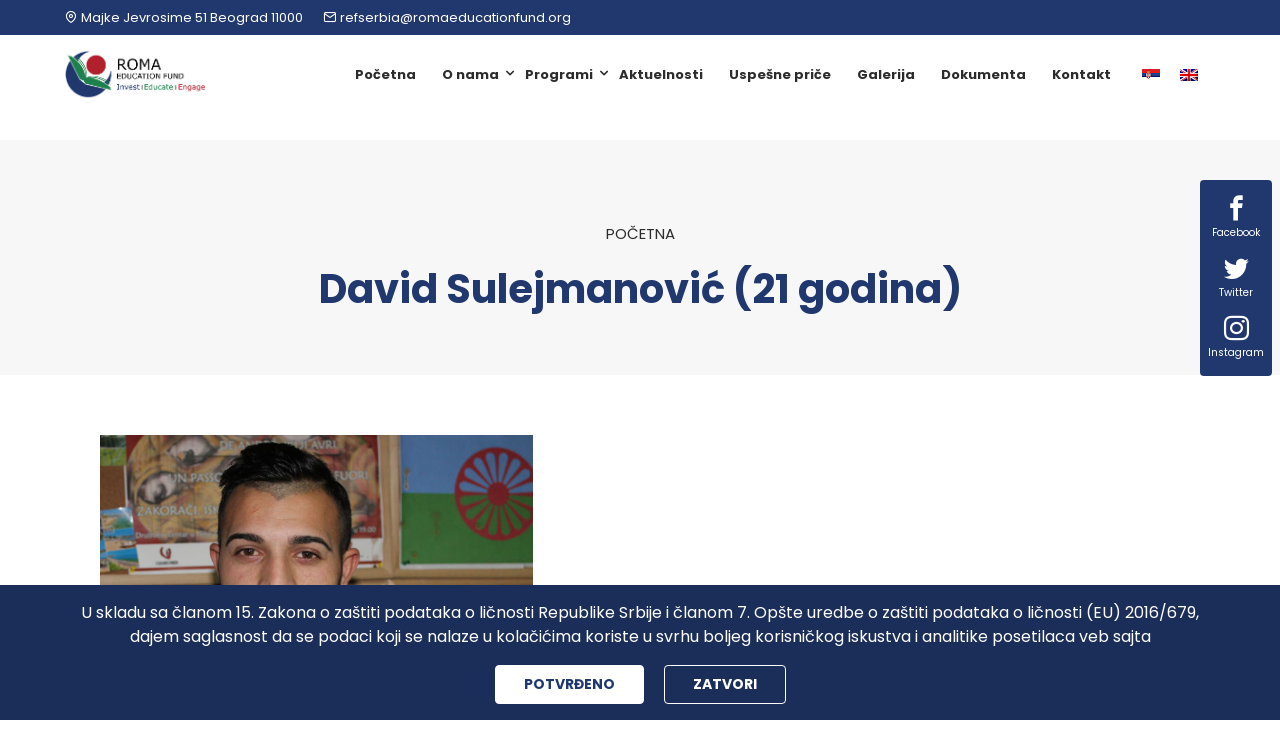

--- FILE ---
content_type: text/html; charset=UTF-8
request_url: https://romi-obrazovanjem-do-posla.org.rs/price/david-sulejmanovic-21-godina/
body_size: 60952
content:
<!doctype html>
<html lang="sr-RS">
<head>
	<meta charset="utf-8">
    <meta http-equiv="X-UA-Compatible" content="IE=edge">
    <meta name="viewport" content="width=device-width, initial-scale=1">
    <meta name="robots" content="all">
    <link rel="canonical" href="https://romi-obrazovanjem-do-posla.org.rs" />
 	<!-- Favicon -->  
    <link rel="shortcut icon" href="https://romi-obrazovanjem-do-posla.org.rs/wp-content/uploads/2021/12/logo.ico" type="image/x-icon">
    <link rel="icon" href="https://romi-obrazovanjem-do-posla.org.rs/wp-content/uploads/2021/12/logo.ico" type="image/x-icon">
    <link rel="apple-touch-icon" href="https://romi-obrazovanjem-do-posla.org.rs/wp-content/uploads/2021/12/logo.ico" />

	<!-- IF BROWSER DOESN'T SUPPORT JAVASCRIPT THEN USE NORMAL LINK TAGS TO LOAD CSS -->
	<link rel="preconnect" href="https://fonts.googleapis.com">
	<link rel="preconnect" href="https://fonts.gstatic.com" crossorigin>
    <noscript>
        <link href="https://fonts.googleapis.com/css2?family=Poppins:wght@300;400;600;700&display=swap" rel="stylesheet">
		<link href="https://romi-obrazovanjem-do-posla.org.rs/wp-content/themes/udruzenje-roma/dist/css/animate.min.css">
        <link href="https://romi-obrazovanjem-do-posla.org.rs/wp-content/themes/udruzenje-roma/dist/css/fonts.css" rel="stylesheet">
        <link href="https://romi-obrazovanjem-do-posla.org.rs/wp-content/themes/udruzenje-roma/dist/css/icons.css" rel="stylesheet">
    </noscript>

    <!-- LOAD CSS -->
    <script>
        //<![CDATA[
        function lazycss(url) {
            var css = document.createElement("link");
            css.href = url;
            css.rel = "stylesheet";
            css.type = "text/css";
            document.getElementsByTagName("head")[0].appendChild(css);
        }
        // LOAD CSS 
        lazycss("https://fonts.googleapis.com/css2?family=Poppins:wght@300;400;600;700&display=swap");
		lazycss("https://romi-obrazovanjem-do-posla.org.rs/wp-content/themes/udruzenje-roma/dist/css/animate.min.css");
        lazycss("https://romi-obrazovanjem-do-posla.org.rs/wp-content/themes/udruzenje-roma/dist/css/fonts.css");
        lazycss("https://romi-obrazovanjem-do-posla.org.rs/wp-content/themes/udruzenje-roma/dist/css/icons.css");
        //]]>
    </script> 

	<!-- Google analitycs -->
			<!-- Global site tag (gtag.js) - Google Analytics -->
<script async src="https://www.googletagmanager.com/gtag/js?id=G-D7YGLWQW04"></script>
<script>
  window.dataLayer = window.dataLayer || [];
  function gtag(){dataLayer.push(arguments);}
  gtag('js', new Date());

  gtag('config', 'G-D7YGLWQW04');
</script>	
	<!-- HotJar -->
	
	<meta name='robots' content='index, follow, max-image-preview:large, max-snippet:-1, max-video-preview:-1' />
<link rel="alternate" hreflang="sr" href="https://romi-obrazovanjem-do-posla.org.rs/price/david-sulejmanovic-21-godina/" />
<link rel="alternate" hreflang="en" href="https://romi-obrazovanjem-do-posla.org.rs/en/price/david-sulejmanovic-21-years/" />
<link rel="alternate" hreflang="x-default" href="https://romi-obrazovanjem-do-posla.org.rs/price/david-sulejmanovic-21-godina/" />

	<!-- This site is optimized with the Yoast SEO plugin v18.9 - https://yoast.com/wordpress/plugins/seo/ -->
	<title>David Sulejmanović (21 godina) - Romi Obrazovanjem do Posla</title>
	<link rel="canonical" href="https://romi-obrazovanjem-do-posla.org.rs/price/david-sulejmanovic-21-godina/" />
	<meta property="og:locale" content="sr_RS" />
	<meta property="og:type" content="article" />
	<meta property="og:title" content="David Sulejmanović (21 godina) - Romi Obrazovanjem do Posla" />
	<meta property="og:description" content="Živi u kućici u naselju Crvena zvezda sa roditeljima i sedmoro braće i sestara. Kućica ima dve sobe i jedan hodnik. Jedna soba je namenjena starijoj sestri koja boluje od epilepsije. Porodicu izdržava samo majka, sakupljanjem sekundarnih sirovina, jer je otac imao tri infarkta. I tako je od 1995. godine. „Ne volim laž i dobar [&hellip;]" />
	<meta property="og:url" content="https://romi-obrazovanjem-do-posla.org.rs/price/david-sulejmanovic-21-godina/" />
	<meta property="og:site_name" content="Romi Obrazovanjem do Posla" />
	<meta property="article:modified_time" content="2022-02-28T09:30:43+00:00" />
	<meta property="og:image" content="https://romi-obrazovanjem-do-posla.org.rs/wp-content/uploads/2022/02/david-sulejmanovic.jpg" />
	<meta property="og:image:width" content="614" />
	<meta property="og:image:height" content="515" />
	<meta property="og:image:type" content="image/jpeg" />
	<meta name="twitter:card" content="summary_large_image" />
	<meta name="twitter:label1" content="Procenjeno vreme čitanja" />
	<meta name="twitter:data1" content="1 minut" />
	<script type="application/ld+json" class="yoast-schema-graph">{"@context":"https://schema.org","@graph":[{"@type":"WebSite","@id":"https://romi-obrazovanjem-do-posla.org.rs/#website","url":"https://romi-obrazovanjem-do-posla.org.rs/","name":"Romi Obrazovanjem do Posla","description":"","potentialAction":[{"@type":"SearchAction","target":{"@type":"EntryPoint","urlTemplate":"https://romi-obrazovanjem-do-posla.org.rs/?s={search_term_string}"},"query-input":"required name=search_term_string"}],"inLanguage":"sr-RS"},{"@type":"ImageObject","inLanguage":"sr-RS","@id":"https://romi-obrazovanjem-do-posla.org.rs/price/david-sulejmanovic-21-godina/#primaryimage","url":"https://romi-obrazovanjem-do-posla.org.rs/wp-content/uploads/2022/02/david-sulejmanovic.jpg","contentUrl":"https://romi-obrazovanjem-do-posla.org.rs/wp-content/uploads/2022/02/david-sulejmanovic.jpg","width":614,"height":515},{"@type":"WebPage","@id":"https://romi-obrazovanjem-do-posla.org.rs/price/david-sulejmanovic-21-godina/#webpage","url":"https://romi-obrazovanjem-do-posla.org.rs/price/david-sulejmanovic-21-godina/","name":"David Sulejmanović (21 godina) - Romi Obrazovanjem do Posla","isPartOf":{"@id":"https://romi-obrazovanjem-do-posla.org.rs/#website"},"primaryImageOfPage":{"@id":"https://romi-obrazovanjem-do-posla.org.rs/price/david-sulejmanovic-21-godina/#primaryimage"},"datePublished":"2020-05-30T09:25:24+00:00","dateModified":"2022-02-28T09:30:43+00:00","breadcrumb":{"@id":"https://romi-obrazovanjem-do-posla.org.rs/price/david-sulejmanovic-21-godina/#breadcrumb"},"inLanguage":"sr-RS","potentialAction":[{"@type":"ReadAction","target":["https://romi-obrazovanjem-do-posla.org.rs/price/david-sulejmanovic-21-godina/"]}]},{"@type":"BreadcrumbList","@id":"https://romi-obrazovanjem-do-posla.org.rs/price/david-sulejmanovic-21-godina/#breadcrumb","itemListElement":[{"@type":"ListItem","position":1,"name":"Početna"}]}]}</script>
	<!-- / Yoast SEO plugin. -->


<link rel='dns-prefetch' href='//www.google.com' />
<link rel="alternate" type="application/rss+xml" title="Romi Obrazovanjem do Posla &raquo; dovod" href="https://romi-obrazovanjem-do-posla.org.rs/feed/" />
<link rel="alternate" type="application/rss+xml" title="Romi Obrazovanjem do Posla &raquo; dovod komentara" href="https://romi-obrazovanjem-do-posla.org.rs/comments/feed/" />
<link rel="alternate" title="oEmbed (JSON)" type="application/json+oembed" href="https://romi-obrazovanjem-do-posla.org.rs/wp-json/oembed/1.0/embed?url=https%3A%2F%2Fromi-obrazovanjem-do-posla.org.rs%2Fprice%2Fdavid-sulejmanovic-21-godina%2F" />
<link rel="alternate" title="oEmbed (XML)" type="text/xml+oembed" href="https://romi-obrazovanjem-do-posla.org.rs/wp-json/oembed/1.0/embed?url=https%3A%2F%2Fromi-obrazovanjem-do-posla.org.rs%2Fprice%2Fdavid-sulejmanovic-21-godina%2F&#038;format=xml" />
<style id='wp-img-auto-sizes-contain-inline-css'>
img:is([sizes=auto i],[sizes^="auto," i]){contain-intrinsic-size:3000px 1500px}
/*# sourceURL=wp-img-auto-sizes-contain-inline-css */
</style>
<style id='wp-emoji-styles-inline-css'>

	img.wp-smiley, img.emoji {
		display: inline !important;
		border: none !important;
		box-shadow: none !important;
		height: 1em !important;
		width: 1em !important;
		margin: 0 0.07em !important;
		vertical-align: -0.1em !important;
		background: none !important;
		padding: 0 !important;
	}
/*# sourceURL=wp-emoji-styles-inline-css */
</style>
<link rel='stylesheet' id='wp-block-library-css' href='https://romi-obrazovanjem-do-posla.org.rs/wp-includes/css/dist/block-library/style.css?ver=6.9' media='all' />
<style id='global-styles-inline-css'>
:root{--wp--preset--aspect-ratio--square: 1;--wp--preset--aspect-ratio--4-3: 4/3;--wp--preset--aspect-ratio--3-4: 3/4;--wp--preset--aspect-ratio--3-2: 3/2;--wp--preset--aspect-ratio--2-3: 2/3;--wp--preset--aspect-ratio--16-9: 16/9;--wp--preset--aspect-ratio--9-16: 9/16;--wp--preset--color--black: #000000;--wp--preset--color--cyan-bluish-gray: #abb8c3;--wp--preset--color--white: #ffffff;--wp--preset--color--pale-pink: #f78da7;--wp--preset--color--vivid-red: #cf2e2e;--wp--preset--color--luminous-vivid-orange: #ff6900;--wp--preset--color--luminous-vivid-amber: #fcb900;--wp--preset--color--light-green-cyan: #7bdcb5;--wp--preset--color--vivid-green-cyan: #00d084;--wp--preset--color--pale-cyan-blue: #8ed1fc;--wp--preset--color--vivid-cyan-blue: #0693e3;--wp--preset--color--vivid-purple: #9b51e0;--wp--preset--gradient--vivid-cyan-blue-to-vivid-purple: linear-gradient(135deg,rgb(6,147,227) 0%,rgb(155,81,224) 100%);--wp--preset--gradient--light-green-cyan-to-vivid-green-cyan: linear-gradient(135deg,rgb(122,220,180) 0%,rgb(0,208,130) 100%);--wp--preset--gradient--luminous-vivid-amber-to-luminous-vivid-orange: linear-gradient(135deg,rgb(252,185,0) 0%,rgb(255,105,0) 100%);--wp--preset--gradient--luminous-vivid-orange-to-vivid-red: linear-gradient(135deg,rgb(255,105,0) 0%,rgb(207,46,46) 100%);--wp--preset--gradient--very-light-gray-to-cyan-bluish-gray: linear-gradient(135deg,rgb(238,238,238) 0%,rgb(169,184,195) 100%);--wp--preset--gradient--cool-to-warm-spectrum: linear-gradient(135deg,rgb(74,234,220) 0%,rgb(151,120,209) 20%,rgb(207,42,186) 40%,rgb(238,44,130) 60%,rgb(251,105,98) 80%,rgb(254,248,76) 100%);--wp--preset--gradient--blush-light-purple: linear-gradient(135deg,rgb(255,206,236) 0%,rgb(152,150,240) 100%);--wp--preset--gradient--blush-bordeaux: linear-gradient(135deg,rgb(254,205,165) 0%,rgb(254,45,45) 50%,rgb(107,0,62) 100%);--wp--preset--gradient--luminous-dusk: linear-gradient(135deg,rgb(255,203,112) 0%,rgb(199,81,192) 50%,rgb(65,88,208) 100%);--wp--preset--gradient--pale-ocean: linear-gradient(135deg,rgb(255,245,203) 0%,rgb(182,227,212) 50%,rgb(51,167,181) 100%);--wp--preset--gradient--electric-grass: linear-gradient(135deg,rgb(202,248,128) 0%,rgb(113,206,126) 100%);--wp--preset--gradient--midnight: linear-gradient(135deg,rgb(2,3,129) 0%,rgb(40,116,252) 100%);--wp--preset--font-size--small: 13px;--wp--preset--font-size--medium: 20px;--wp--preset--font-size--large: 36px;--wp--preset--font-size--x-large: 42px;--wp--preset--spacing--20: 0.44rem;--wp--preset--spacing--30: 0.67rem;--wp--preset--spacing--40: 1rem;--wp--preset--spacing--50: 1.5rem;--wp--preset--spacing--60: 2.25rem;--wp--preset--spacing--70: 3.38rem;--wp--preset--spacing--80: 5.06rem;--wp--preset--shadow--natural: 6px 6px 9px rgba(0, 0, 0, 0.2);--wp--preset--shadow--deep: 12px 12px 50px rgba(0, 0, 0, 0.4);--wp--preset--shadow--sharp: 6px 6px 0px rgba(0, 0, 0, 0.2);--wp--preset--shadow--outlined: 6px 6px 0px -3px rgb(255, 255, 255), 6px 6px rgb(0, 0, 0);--wp--preset--shadow--crisp: 6px 6px 0px rgb(0, 0, 0);}:where(.is-layout-flex){gap: 0.5em;}:where(.is-layout-grid){gap: 0.5em;}body .is-layout-flex{display: flex;}.is-layout-flex{flex-wrap: wrap;align-items: center;}.is-layout-flex > :is(*, div){margin: 0;}body .is-layout-grid{display: grid;}.is-layout-grid > :is(*, div){margin: 0;}:where(.wp-block-columns.is-layout-flex){gap: 2em;}:where(.wp-block-columns.is-layout-grid){gap: 2em;}:where(.wp-block-post-template.is-layout-flex){gap: 1.25em;}:where(.wp-block-post-template.is-layout-grid){gap: 1.25em;}.has-black-color{color: var(--wp--preset--color--black) !important;}.has-cyan-bluish-gray-color{color: var(--wp--preset--color--cyan-bluish-gray) !important;}.has-white-color{color: var(--wp--preset--color--white) !important;}.has-pale-pink-color{color: var(--wp--preset--color--pale-pink) !important;}.has-vivid-red-color{color: var(--wp--preset--color--vivid-red) !important;}.has-luminous-vivid-orange-color{color: var(--wp--preset--color--luminous-vivid-orange) !important;}.has-luminous-vivid-amber-color{color: var(--wp--preset--color--luminous-vivid-amber) !important;}.has-light-green-cyan-color{color: var(--wp--preset--color--light-green-cyan) !important;}.has-vivid-green-cyan-color{color: var(--wp--preset--color--vivid-green-cyan) !important;}.has-pale-cyan-blue-color{color: var(--wp--preset--color--pale-cyan-blue) !important;}.has-vivid-cyan-blue-color{color: var(--wp--preset--color--vivid-cyan-blue) !important;}.has-vivid-purple-color{color: var(--wp--preset--color--vivid-purple) !important;}.has-black-background-color{background-color: var(--wp--preset--color--black) !important;}.has-cyan-bluish-gray-background-color{background-color: var(--wp--preset--color--cyan-bluish-gray) !important;}.has-white-background-color{background-color: var(--wp--preset--color--white) !important;}.has-pale-pink-background-color{background-color: var(--wp--preset--color--pale-pink) !important;}.has-vivid-red-background-color{background-color: var(--wp--preset--color--vivid-red) !important;}.has-luminous-vivid-orange-background-color{background-color: var(--wp--preset--color--luminous-vivid-orange) !important;}.has-luminous-vivid-amber-background-color{background-color: var(--wp--preset--color--luminous-vivid-amber) !important;}.has-light-green-cyan-background-color{background-color: var(--wp--preset--color--light-green-cyan) !important;}.has-vivid-green-cyan-background-color{background-color: var(--wp--preset--color--vivid-green-cyan) !important;}.has-pale-cyan-blue-background-color{background-color: var(--wp--preset--color--pale-cyan-blue) !important;}.has-vivid-cyan-blue-background-color{background-color: var(--wp--preset--color--vivid-cyan-blue) !important;}.has-vivid-purple-background-color{background-color: var(--wp--preset--color--vivid-purple) !important;}.has-black-border-color{border-color: var(--wp--preset--color--black) !important;}.has-cyan-bluish-gray-border-color{border-color: var(--wp--preset--color--cyan-bluish-gray) !important;}.has-white-border-color{border-color: var(--wp--preset--color--white) !important;}.has-pale-pink-border-color{border-color: var(--wp--preset--color--pale-pink) !important;}.has-vivid-red-border-color{border-color: var(--wp--preset--color--vivid-red) !important;}.has-luminous-vivid-orange-border-color{border-color: var(--wp--preset--color--luminous-vivid-orange) !important;}.has-luminous-vivid-amber-border-color{border-color: var(--wp--preset--color--luminous-vivid-amber) !important;}.has-light-green-cyan-border-color{border-color: var(--wp--preset--color--light-green-cyan) !important;}.has-vivid-green-cyan-border-color{border-color: var(--wp--preset--color--vivid-green-cyan) !important;}.has-pale-cyan-blue-border-color{border-color: var(--wp--preset--color--pale-cyan-blue) !important;}.has-vivid-cyan-blue-border-color{border-color: var(--wp--preset--color--vivid-cyan-blue) !important;}.has-vivid-purple-border-color{border-color: var(--wp--preset--color--vivid-purple) !important;}.has-vivid-cyan-blue-to-vivid-purple-gradient-background{background: var(--wp--preset--gradient--vivid-cyan-blue-to-vivid-purple) !important;}.has-light-green-cyan-to-vivid-green-cyan-gradient-background{background: var(--wp--preset--gradient--light-green-cyan-to-vivid-green-cyan) !important;}.has-luminous-vivid-amber-to-luminous-vivid-orange-gradient-background{background: var(--wp--preset--gradient--luminous-vivid-amber-to-luminous-vivid-orange) !important;}.has-luminous-vivid-orange-to-vivid-red-gradient-background{background: var(--wp--preset--gradient--luminous-vivid-orange-to-vivid-red) !important;}.has-very-light-gray-to-cyan-bluish-gray-gradient-background{background: var(--wp--preset--gradient--very-light-gray-to-cyan-bluish-gray) !important;}.has-cool-to-warm-spectrum-gradient-background{background: var(--wp--preset--gradient--cool-to-warm-spectrum) !important;}.has-blush-light-purple-gradient-background{background: var(--wp--preset--gradient--blush-light-purple) !important;}.has-blush-bordeaux-gradient-background{background: var(--wp--preset--gradient--blush-bordeaux) !important;}.has-luminous-dusk-gradient-background{background: var(--wp--preset--gradient--luminous-dusk) !important;}.has-pale-ocean-gradient-background{background: var(--wp--preset--gradient--pale-ocean) !important;}.has-electric-grass-gradient-background{background: var(--wp--preset--gradient--electric-grass) !important;}.has-midnight-gradient-background{background: var(--wp--preset--gradient--midnight) !important;}.has-small-font-size{font-size: var(--wp--preset--font-size--small) !important;}.has-medium-font-size{font-size: var(--wp--preset--font-size--medium) !important;}.has-large-font-size{font-size: var(--wp--preset--font-size--large) !important;}.has-x-large-font-size{font-size: var(--wp--preset--font-size--x-large) !important;}
/*# sourceURL=global-styles-inline-css */
</style>
<style id='core-block-supports-inline-css'>
/**
 * Core styles: block-supports
 */

/*# sourceURL=core-block-supports-inline-css */
</style>

<style id='classic-theme-styles-inline-css'>
/**
 * These rules are needed for backwards compatibility.
 * They should match the button element rules in the base theme.json file.
 */
.wp-block-button__link {
	color: #ffffff;
	background-color: #32373c;
	border-radius: 9999px; /* 100% causes an oval, but any explicit but really high value retains the pill shape. */

	/* This needs a low specificity so it won't override the rules from the button element if defined in theme.json. */
	box-shadow: none;
	text-decoration: none;

	/* The extra 2px are added to size solids the same as the outline versions.*/
	padding: calc(0.667em + 2px) calc(1.333em + 2px);

	font-size: 1.125em;
}

.wp-block-file__button {
	background: #32373c;
	color: #ffffff;
	text-decoration: none;
}

/*# sourceURL=/wp-includes/css/classic-themes.css */
</style>
<link rel='stylesheet' id='contact-form-7-css' href='https://romi-obrazovanjem-do-posla.org.rs/wp-content/plugins/contact-form-7/includes/css/styles.css?ver=5.5.6' media='all' />
<link rel='stylesheet' id='wpml-legacy-horizontal-list-0-css' href='//romi-obrazovanjem-do-posla.org.rs/wp-content/plugins/sitepress-multilingual-cms/templates/language-switchers/legacy-list-horizontal/style.min.css?ver=1' media='all' />
<link rel='stylesheet' id='ddwebdesign-style-css' href='https://romi-obrazovanjem-do-posla.org.rs/wp-content/themes/udruzenje-roma/style.css?ver=1.0.0' media='all' />
<link rel='stylesheet' id='theme-style-css' href='https://romi-obrazovanjem-do-posla.org.rs/wp-content/themes/udruzenje-roma/dist/css/app.min.css?ver=6.9' media='all' />
<script src="https://romi-obrazovanjem-do-posla.org.rs/wp-includes/js/jquery/jquery.js?ver=3.7.1" id="jquery-core-js"></script>
<script src="https://romi-obrazovanjem-do-posla.org.rs/wp-includes/js/jquery/jquery-migrate.js?ver=3.4.1" id="jquery-migrate-js"></script>
<link rel="https://api.w.org/" href="https://romi-obrazovanjem-do-posla.org.rs/wp-json/" /><link rel="EditURI" type="application/rsd+xml" title="RSD" href="https://romi-obrazovanjem-do-posla.org.rs/xmlrpc.php?rsd" />
<meta name="generator" content="WordPress 6.9" />
<link rel='shortlink' href='https://romi-obrazovanjem-do-posla.org.rs/?p=4675' />
<meta name="generator" content="WPML ver:4.5.12 stt:1,49;" />
</head>

<body data-rsssl=1 class="wp-singular story-template-default single single-story postid-4675 wp-theme-udruzenje-roma">

<div id="page" class="site">

	<ul class="fixed-social">
		<li><a href="https://www.facebook.com/refserbiaemployment/" target="_blank"><i class="icon-facebook"></i> <span>Facebook</span></a></li>
		<li><a href="https://twitter.com/ref_srbija" target="_blank"><i class="icon-twitter"></i> <span>Twitter</span></a></li>
		<li><a href="https://www.instagram.com/fondacija_za_obrazovanje_roma/" target="_blank"><i class="icon-instagram"></i> <span>Instagram</span></a></li>
	</ul>


	<header id="masthead" class="site-header">

		<div id="header-top">
			<div class="container-fluid">
				<div class="row align-items-center">
					<div class="col-lg-9">
						<ul class="contact-info">
															<li><a href="https://www.google.com/maps/place/Majke+Jevrosime+51,+Beograd/@44.8145582,20.4620935,17z/data=!3m1!4b1!4m5!3m4!1s0x475a7ab1c92fe28b:0xefae60d3a097aaa!8m2!3d44.8145544!4d20.4642822"><i class="icon-map-marker"></i>Majke Jevrosime 51  Beograd 11000</a></li>
																						<li><a href="mailto:refserbia@romaeducationfund.org"><i class="icon-mail"></i>refserbia@romaeducationfund.org</a></li>
																				</ul>
					</div>
					<div class="col-lg-3">
						<ul class="social d-none">
							<li><a href="https://www.facebook.com/refserbiaemployment/"><i class="icon-facebook-circle"></i>https://www.facebook.com/refserbiaemployment/</a></li>
							<li><a href=""><i class="icon-youtube-circle"></i></a></li>
							<li><a href=""><i class="icon-linkedin-circle"></i></a></li>
						</ul>
						<div class="mobile-flex justify-content-end mobile-lang">
						
<div class="wpml-ls-statics-shortcode_actions wpml-ls wpml-ls-legacy-list-horizontal">
	<ul><li class="wpml-ls-slot-shortcode_actions wpml-ls-item wpml-ls-item-sr wpml-ls-current-language wpml-ls-first-item wpml-ls-item-legacy-list-horizontal">
				<a href="https://romi-obrazovanjem-do-posla.org.rs/price/david-sulejmanovic-21-godina/" class="wpml-ls-link">
                                                        <img
            class="wpml-ls-flag"
            src="https://romi-obrazovanjem-do-posla.org.rs/wp-content/plugins/sitepress-multilingual-cms/res/flags/sr.png"
            alt="српски"
            width=18
            height=12
    /></a>
			</li><li class="wpml-ls-slot-shortcode_actions wpml-ls-item wpml-ls-item-en wpml-ls-last-item wpml-ls-item-legacy-list-horizontal">
				<a href="https://romi-obrazovanjem-do-posla.org.rs/en/price/david-sulejmanovic-21-years/" class="wpml-ls-link">
                                                        <img
            class="wpml-ls-flag"
            src="https://romi-obrazovanjem-do-posla.org.rs/wp-content/plugins/sitepress-multilingual-cms/res/flags/en.png"
            alt="енглески"
            width=18
            height=12
    /></a>
			</li></ul>
</div>
						</div>
					</div> 
				</div>
			</div>
		</div>
	
		<nav class="navbar navbar-expand-lg">
			<div class="container-fluid">
				
				
 
				<!-- Mobile menu -->
				<div class="mobile-menu">
					<nav id="my-menu">
						<div class="mob-menu-close">
							<span class="icon-close"></span>
						</div>

						<ul id="primary-menu-mobie" class="navbar-nav ml-auto"><li id="menu-item-55" class="menu-item menu-item-type-post_type menu-item-object-page menu-item-home menu-item-55"><a href="https://romi-obrazovanjem-do-posla.org.rs/">Početna</a></li>
<li id="menu-item-212" class="menu-item menu-item-type-custom menu-item-object-custom menu-item-has-children menu-item-212"><a href="#">O nama</a>
<ul class="sub-menu">
	<li id="menu-item-215" class="menu-item menu-item-type-post_type menu-item-object-page menu-item-215"><a href="https://romi-obrazovanjem-do-posla.org.rs/ref-srbija/">REF Srbija</a></li>
	<li id="menu-item-214" class="menu-item menu-item-type-post_type menu-item-object-page menu-item-214"><a href="https://romi-obrazovanjem-do-posla.org.rs/clanovi-i-clanice-tima/">Članovi i članice projektnog tima</a></li>
	<li id="menu-item-213" class="menu-item menu-item-type-post_type menu-item-object-page menu-item-213"><a href="https://romi-obrazovanjem-do-posla.org.rs/partneri/">Partneri</a></li>
</ul>
</li>
<li id="menu-item-218" class="menu-item menu-item-type-custom menu-item-object-custom menu-item-has-children menu-item-218"><a href="#">Programi</a>
<ul class="sub-menu">
	<li id="menu-item-234" class="menu-item menu-item-type-post_type menu-item-object-page menu-item-234"><a href="https://romi-obrazovanjem-do-posla.org.rs/o-projektu/">O projektu</a></li>
	<li id="menu-item-4812" class="menu-item menu-item-type-post_type menu-item-object-post menu-item-4812"><a href="https://romi-obrazovanjem-do-posla.org.rs/zaposljavanje/">Zapošljavanje</a></li>
	<li id="menu-item-4811" class="menu-item menu-item-type-post_type menu-item-object-post menu-item-4811"><a href="https://romi-obrazovanjem-do-posla.org.rs/jacanje-profesionalnih-i-zivotnih-vestina-ref-stipendista-srednjoskolaca-i-drugih-korisnika/">Obrazovanje</a></li>
	<li id="menu-item-4809" class="menu-item menu-item-type-post_type menu-item-object-post menu-item-4809"><a href="https://romi-obrazovanjem-do-posla.org.rs/podrska-reintegraciji-mladih-roma-povratnika-u-sistem-obrazovanja/">Reintegracija povratnika</a></li>
</ul>
</li>
<li id="menu-item-56" class="menu-item menu-item-type-post_type menu-item-object-page current_page_parent menu-item-56"><a href="https://romi-obrazovanjem-do-posla.org.rs/aktuelnosti/">Aktuelnosti</a></li>
<li id="menu-item-60" class="menu-item menu-item-type-post_type menu-item-object-page menu-item-60"><a href="https://romi-obrazovanjem-do-posla.org.rs/uspesne-price/">Uspešne priče</a></li>
<li id="menu-item-58" class="menu-item menu-item-type-post_type menu-item-object-page menu-item-58"><a href="https://romi-obrazovanjem-do-posla.org.rs/galerija/">Galerija</a></li>
<li id="menu-item-57" class="menu-item menu-item-type-post_type menu-item-object-page menu-item-57"><a href="https://romi-obrazovanjem-do-posla.org.rs/dokumenta/">Dokumenta</a></li>
<li id="menu-item-59" class="menu-item menu-item-type-post_type menu-item-object-page menu-item-59"><a href="https://romi-obrazovanjem-do-posla.org.rs/kontakt/">Kontakt</a></li>
</ul>
					</nav>
				</div>

				<!-- Logo -->
									<a class="navbar-brand" href="https://romi-obrazovanjem-do-posla.org.rs"> 
						<img src="https://romi-obrazovanjem-do-posla.org.rs/wp-content/uploads/2021/12/cropped-logo.png" width="200" height="65" title="Romi Obrazovanjem do Posla" loading="lazy" alt="Romi Obrazovanjem do Posla" class="img-fluid">
					</a>
				
				<div class="menu-btn-burger nav-bottom-item">
					<div id="nav-icon">
						<i class="icon-menu"></i>
					</div>
				</div> 
				
			
				<div class="collapse navbar-collapse justify-content-center" id="navbarSupportedContent">
					<ul id="primary-menu" class="navbar-nav m-0 ml-auto"><li class="menu-item menu-item-type-post_type menu-item-object-page menu-item-home menu-item-55"><a href="https://romi-obrazovanjem-do-posla.org.rs/">Početna</a></li>
<li class="menu-item menu-item-type-custom menu-item-object-custom menu-item-has-children menu-item-212"><a href="#">O nama</a>
<ul class="sub-menu">
	<li class="menu-item menu-item-type-post_type menu-item-object-page menu-item-215"><a href="https://romi-obrazovanjem-do-posla.org.rs/ref-srbija/">REF Srbija</a></li>
	<li class="menu-item menu-item-type-post_type menu-item-object-page menu-item-214"><a href="https://romi-obrazovanjem-do-posla.org.rs/clanovi-i-clanice-tima/">Članovi i članice projektnog tima</a></li>
	<li class="menu-item menu-item-type-post_type menu-item-object-page menu-item-213"><a href="https://romi-obrazovanjem-do-posla.org.rs/partneri/">Partneri</a></li>
</ul>
</li>
<li class="menu-item menu-item-type-custom menu-item-object-custom menu-item-has-children menu-item-218"><a href="#">Programi</a>
<ul class="sub-menu">
	<li class="menu-item menu-item-type-post_type menu-item-object-page menu-item-234"><a href="https://romi-obrazovanjem-do-posla.org.rs/o-projektu/">O projektu</a></li>
	<li class="menu-item menu-item-type-post_type menu-item-object-post menu-item-4812"><a href="https://romi-obrazovanjem-do-posla.org.rs/zaposljavanje/">Zapošljavanje</a></li>
	<li class="menu-item menu-item-type-post_type menu-item-object-post menu-item-4811"><a href="https://romi-obrazovanjem-do-posla.org.rs/jacanje-profesionalnih-i-zivotnih-vestina-ref-stipendista-srednjoskolaca-i-drugih-korisnika/">Obrazovanje</a></li>
	<li class="menu-item menu-item-type-post_type menu-item-object-post menu-item-4809"><a href="https://romi-obrazovanjem-do-posla.org.rs/podrska-reintegraciji-mladih-roma-povratnika-u-sistem-obrazovanja/">Reintegracija povratnika</a></li>
</ul>
</li>
<li class="menu-item menu-item-type-post_type menu-item-object-page current_page_parent menu-item-56"><a href="https://romi-obrazovanjem-do-posla.org.rs/aktuelnosti/">Aktuelnosti</a></li>
<li class="menu-item menu-item-type-post_type menu-item-object-page menu-item-60"><a href="https://romi-obrazovanjem-do-posla.org.rs/uspesne-price/">Uspešne priče</a></li>
<li class="menu-item menu-item-type-post_type menu-item-object-page menu-item-58"><a href="https://romi-obrazovanjem-do-posla.org.rs/galerija/">Galerija</a></li>
<li class="menu-item menu-item-type-post_type menu-item-object-page menu-item-57"><a href="https://romi-obrazovanjem-do-posla.org.rs/dokumenta/">Dokumenta</a></li>
<li class="menu-item menu-item-type-post_type menu-item-object-page menu-item-59"><a href="https://romi-obrazovanjem-do-posla.org.rs/kontakt/">Kontakt</a></li>
</ul>					
<div class="wpml-ls-statics-shortcode_actions wpml-ls wpml-ls-legacy-list-horizontal">
	<ul><li class="wpml-ls-slot-shortcode_actions wpml-ls-item wpml-ls-item-sr wpml-ls-current-language wpml-ls-first-item wpml-ls-item-legacy-list-horizontal">
				<a href="https://romi-obrazovanjem-do-posla.org.rs/price/david-sulejmanovic-21-godina/" class="wpml-ls-link">
                                                        <img
            class="wpml-ls-flag"
            src="https://romi-obrazovanjem-do-posla.org.rs/wp-content/plugins/sitepress-multilingual-cms/res/flags/sr.png"
            alt="српски"
            width=18
            height=12
    /></a>
			</li><li class="wpml-ls-slot-shortcode_actions wpml-ls-item wpml-ls-item-en wpml-ls-last-item wpml-ls-item-legacy-list-horizontal">
				<a href="https://romi-obrazovanjem-do-posla.org.rs/en/price/david-sulejmanovic-21-years/" class="wpml-ls-link">
                                                        <img
            class="wpml-ls-flag"
            src="https://romi-obrazovanjem-do-posla.org.rs/wp-content/plugins/sitepress-multilingual-cms/res/flags/en.png"
            alt="енглески"
            width=18
            height=12
    /></a>
			</li></ul>
</div>
				</div>
			</div>
		</nav>
	</header><!-- #masthead -->

	<!-- Header Image -->
	<!-- Header image -->
<section id="header-image">
    <div class="container-fluid">
        <div class="row">
            <div class="col-lg-12">
                <div class="header-image-content">
                    <p id="breadcrumbs"><span><span class="breadcrumb_last" aria-current="page">Početna</span></span></p>                                            <h1>David Sulejmanović (21 godina)</h1>
                    
                                    </div>
            </div>
        </div>
    </div>
</section>
	<!-- Single post -->
	<section id="single-post">
		<div class="container">
			<div class="row">
				<div class="col-lg-12">

					
						
<article id="post-4675" class="post-4675 story type-story status-publish has-post-thumbnail hentry">
    <div class="container">
        <div class="row align-items-center">
            <div class="col-lg-5">

                <img src="https://romi-obrazovanjem-do-posla.org.rs/wp-content/uploads/2022/02/david-sulejmanovic.jpg" width="700" height="500" alt="David Sulejmanović (21 godina)" loading="lazy"  class="img-fluid mb-4">

            </div>
            <div class="col-lg-7">
                <h3 class="m-0">"Ne volim laž i dobar sam drug. Drugarski je i ovo stažiranje koje sam dobio."</h3>
            </div>
        </div>
    </div>

    <div class="container">
        <div class="row">
            <div class="col-lg-12">
                <p>Živi u kućici u naselju Crvena zvezda sa roditeljima i sedmoro braće i sestara. Kućica ima dve sobe i jedan hodnik. Jedna soba je namenjena starijoj sestri koja boluje od epilepsije. Porodicu izdržava samo majka, sakupljanjem sekundarnih sirovina, jer je otac imao tri infarkta. I tako je od 1995. godine.</p>
<p><i>„Ne volim laž i dobar sam drug. Drugarski je i ovo stažiranje koje sam dobio. Stažiram kao šivač na mašini i mogu da pomognem svojoj porodici, kojoj je pomoć zaista potrebna. Ljudi u REF-u su stvarno ispali dobri drugovi.“</i></p>
            </div>
        </div>
    </div>

    <section class="pb-2 pt-0">
        <div class="container">
            <div class="row">
                <div class="col-lg-12">
                    <h5>Podeli</h5>
                    <div class="social">
                        <a href="https://www.facebook.com/sharer/sharer.php?u=https://romi-obrazovanjem-do-posla.org.rs/price/david-sulejmanovic-21-godina/"><img
                                src="https://romi-obrazovanjem-do-posla.org.rs/wp-content/themes/udruzenje-roma/assets/images/facebook.svg" width="43"
                                height="43" loading="lazy" alt="" class="img-fluid"></a>
                        <a href="https://www.linkedin.com/shareArticle?mini=true&url=https://romi-obrazovanjem-do-posla.org.rs/price/david-sulejmanovic-21-godina/"><img
                                src="https://romi-obrazovanjem-do-posla.org.rs/wp-content/themes/udruzenje-roma/assets/images/linkedin.svg" width="43"
                                height="43" loading="lazy" alt="" class="img-fluid"></a>
                        <a href="https://twitter.com/intent/tweet?url=https://romi-obrazovanjem-do-posla.org.rs/price/david-sulejmanovic-21-godina/&text="><img
                                src="https://romi-obrazovanjem-do-posla.org.rs/wp-content/themes/udruzenje-roma/assets/images/twitter.svg" width="43"
                                height="43" loading="lazy" alt="" class="img-fluid"></a>
                        <a href="viber://forward?text=https%3A%2F%2Fromi-obrazovanjem-do-posla.org.rs%2Fprice%2Fdavid-sulejmanovic-21-godina%2F"><img src="https://romi-obrazovanjem-do-posla.org.rs/wp-content/themes/udruzenje-roma/assets/images/viber.svg"
                                width="43" height="43" loading="lazy" alt="" class="img-fluid"></a>
                        <a href="mailto:info@example.com?&subject=&cc=&bcc=&body=https://romi-obrazovanjem-do-posla.org.rs/price/david-sulejmanovic-21-godina/%0A"><img
                                src="https://romi-obrazovanjem-do-posla.org.rs/wp-content/themes/udruzenje-roma/assets/images/envelope.svg" width="43"
                                height="43" loading="lazy" alt="" class="img-fluid"></a>
                    </div>
                </div>
            </div>

            <div class="row mt-5">
                <div class="col-lg-12">
                
	<nav class="navigation post-navigation" aria-label="Članci">
		<h2 class="screen-reader-text">Kretanje članka</h2>
		<div class="nav-links"><div class="nav-previous"><a href="https://romi-obrazovanjem-do-posla.org.rs/price/aranka-zolnai-21-godina/" rel="prev"><span class="nav-subtitle">Prethodni:</span> <span class="nav-title">Aranka Žolnai (21 godina)</span></a></div><div class="nav-next"><a href="https://romi-obrazovanjem-do-posla.org.rs/price/milica-sajn-27-godina/" rel="next"><span class="nav-subtitle">Sledeći:</span> <span class="nav-title">Milica Šajn (27 godina)</span></a></div></div>
	</nav>                </div>
            </div>
        </div>
    </section>

    <section id="single-post-random">
        <div class="container">
            <div class="row">
                                                                <div class="col-lg-3">
                    <div class="single-post-item">
                        <p class="date m-0"><i class="icon-clock"></i> decembar 27, 2021</p>
                        <h3><a href="https://romi-obrazovanjem-do-posla.org.rs/price/zorana-stanojevic-19-godina/">Zorana Stanojević (19 godina)</a></h3>
                        <a href="https://romi-obrazovanjem-do-posla.org.rs/price/zorana-stanojevic-19-godina/"
                            class="d-flex align-items-center">Pročitaj više <i
                                class="icon-arrow-right ml-2"></i></a>
                    </div>
                </div>
                                <div class="col-lg-3">
                    <div class="single-post-item">
                        <p class="date m-0"><i class="icon-clock"></i> decembar 27, 2021</p>
                        <h3><a href="https://romi-obrazovanjem-do-posla.org.rs/price/zeljko-kaldaras-32-godine/">Željko Kaldaraš (32 godine)</a></h3>
                        <a href="https://romi-obrazovanjem-do-posla.org.rs/price/zeljko-kaldaras-32-godine/"
                            class="d-flex align-items-center">Pročitaj više <i
                                class="icon-arrow-right ml-2"></i></a>
                    </div>
                </div>
                                <div class="col-lg-3">
                    <div class="single-post-item">
                        <p class="date m-0"><i class="icon-clock"></i> septembar 4, 2020</p>
                        <h3><a href="https://romi-obrazovanjem-do-posla.org.rs/price/robert-kasumovic-30-godina/">Robert Kasumović (30 godina)</a></h3>
                        <a href="https://romi-obrazovanjem-do-posla.org.rs/price/robert-kasumovic-30-godina/"
                            class="d-flex align-items-center">Pročitaj više <i
                                class="icon-arrow-right ml-2"></i></a>
                    </div>
                </div>
                                <div class="col-lg-3">
                    <div class="single-post-item">
                        <p class="date m-0"><i class="icon-clock"></i> septembar 3, 2020</p>
                        <h3><a href="https://romi-obrazovanjem-do-posla.org.rs/price/marija-banovic-bogosavljevic-27-godina/">Marija Banović Bogosavljević (27 godina)</a></h3>
                        <a href="https://romi-obrazovanjem-do-posla.org.rs/price/marija-banovic-bogosavljevic-27-godina/"
                            class="d-flex align-items-center">Pročitaj više <i
                                class="icon-arrow-right ml-2"></i></a>
                    </div>
                </div>
                                                            </div>
        </div>
    </section>

</article><!-- #post-4675 -->

					
				</div>
			</div>
		</div>
	</section><!-- #primary -->



	<section id="donators" class="bg-light">
		<div class="container-fluid">
			<div class="row mb-3">
				<div class="col-lg-12 text-center">
					<h3 class="main-title">Naši donatori</h3>
				</div>
			</div>
			<div class="row justify-content-center">
				
											<div class="col-3 text-center">
							<a href="https://www.kfw.de/kfw.de-2.html" target="_blank">
																	<img src="https://romi-obrazovanjem-do-posla.org.rs/wp-content/uploads/2022/03/kfw-logo.png" class="img-fluid" alt="" />
															</a>
						</div>
											<div class="col-3 text-center">
							<a href="https://nemackasaradnja.rs/" target="_blank">
																	<img src="https://romi-obrazovanjem-do-posla.org.rs/wp-content/uploads/2022/03/nemacka-saradnja.png" class="img-fluid" alt="" />
															</a>
						</div>
					
				
        	</div>
		</div>
	</section>

	<!-- Footer -->
	<footer id="colophon" class="site-footer">
		<div class="container-fluid">
			<div class="row">

			<div class="col-lg-2">
				<h4>Meni</h4>
				<ul id="primary-menu-footer" class="navbar-nav m-0 ml-auto"><li id="menu-item-235" class="menu-item menu-item-type-post_type menu-item-object-page menu-item-home menu-item-235"><a href="https://romi-obrazovanjem-do-posla.org.rs/">Početna</a></li>
<li id="menu-item-236" class="menu-item menu-item-type-post_type menu-item-object-page current_page_parent menu-item-236"><a href="https://romi-obrazovanjem-do-posla.org.rs/aktuelnosti/">Aktuelnosti</a></li>
<li id="menu-item-240" class="menu-item menu-item-type-post_type menu-item-object-page menu-item-240"><a href="https://romi-obrazovanjem-do-posla.org.rs/uspesne-price/">Uspešne priče</a></li>
<li id="menu-item-238" class="menu-item menu-item-type-post_type menu-item-object-page menu-item-238"><a href="https://romi-obrazovanjem-do-posla.org.rs/galerija/">Galerija</a></li>
<li id="menu-item-239" class="menu-item menu-item-type-post_type menu-item-object-page menu-item-239"><a href="https://romi-obrazovanjem-do-posla.org.rs/dokumenta/">Dokumenta</a></li>
<li id="menu-item-237" class="menu-item menu-item-type-post_type menu-item-object-page menu-item-237"><a href="https://romi-obrazovanjem-do-posla.org.rs/kontakt/">Kontakt</a></li>
</ul>			</div>

			<div class="col-lg-7">
				<h4>Aktuelnosti</h4>
													<ul>
													<li>
								<a href="https://romi-obrazovanjem-do-posla.org.rs/iskustva-ucesnika-knowledge-exchange-eventa-mentalno-zdravlje-mladih-i-pisanje-projekata/">Iskustva učesnika Knowledge Exchange Eventa &#8222;Mentalno zdravlje mladih i pisanje projekata&#8220;</a>
							</li>
													<li>
								<a href="https://romi-obrazovanjem-do-posla.org.rs/odrzan-knowledge-exchange-event-mentalno-zdravlje-mladih-i-pisanje-projekata-u-vrdniku/">ODRŽAN KNOWLEDGE EXCHANGE EVENT “MENTALNO ZDRAVLJE MLADIH I PISANJE PROJEKATA” U VRDNIKU</a>
							</li>
													<li>
								<a href="https://romi-obrazovanjem-do-posla.org.rs/produzen-rok-za-prijave-na-knowledge-exchange-event-mentalno-zdravlje-mladih-i-pisanje-projekata-u-vrdniku/">Produžen rok za prijave na Knowledge Exchange Event &#8222;Mentalno zdravlje mladih i pisanje projekata&#8220; u Vrdniku</a>
							</li>
													<li>
								<a href="https://romi-obrazovanjem-do-posla.org.rs/prijavite-se-knowledge-exchange-event-mentalno-zdravlje-mladih-i-pisanje-projekata-u-vrdniku/">Prijavite se Knowledge Exchange Event &#8222;Mentalno zdravlje mladih i pisanje projekata&#8220; u Vrdniku</a>
							</li>
						
					</ul>
												</div>

			<div class="col-lg-3">
				<a href="https://www.romaeducationfund.org/" target="_blank">
					<img src="https://romi-obrazovanjem-do-posla.org.rs/wp-content/uploads/2021/12/cropped-logo.png" width="225" height="65" title="Romi Obrazovanjem do Posla" loading="lazy" alt="Romi Obrazovanjem do Posla" class="img-fluid logo">
				</a>
				<ul class="contact-info">
											<li><a href="https://www.google.com/maps/place/Majke+Jevrosime+51,+Beograd/@44.8145582,20.4620935,17z/data=!3m1!4b1!4m5!3m4!1s0x475a7ab1c92fe28b:0xefae60d3a097aaa!8m2!3d44.8145544!4d20.4642822">Majke Jevrosime 51  Beograd 11000</a></li>
																<li><a href="mailto:refserbia@romaeducationfund.org">refserbia@romaeducationfund.org</a></li>
														</ul>
				<ul class="social">
											<li><a href="https://www.facebook.com/refserbiaemployment/" target="_blank"><i class="icon-facebook"></i> </a></li>
																<li><a href="https://twitter.com/ref_srbija" target="_blank"><i class="icon-twitter"></i> </a></li>
																<li><a href="https://www.instagram.com/fondacija_za_obrazovanje_roma/" target="_blank"><i class="icon-instagram"></i> </a></li>
									</ul>
			</div>
				<!-- <div class="col-lg-5">
					<h4>&nbsp;</h4>
					<a href="" target="_blank">
						<img src="" alt="" class="img-fluid">
					</a>
				</div> -->
				
			
			</div>
		</div>
	</footer>

	<!-- Copyright footer -->
	<div id="copyright">
		<div class="container-fluid">
			<div class="row">
				<div class="col-lg-12 text-center">
					<p> Copyright 2026 | Designed & Developed by <a href="http://www.itcentar.rs" target="_blank">IT Centar</a></p>
				</div>
			</div>
		</div>
	</div>
</div><!-- #page -->

<!-- Scroll to top --> 
<a href="" class="scroll-to-top">
	<i class="icon-angle-up"></i>  
</a>

<script type="speculationrules">
{"prefetch":[{"source":"document","where":{"and":[{"href_matches":"/*"},{"not":{"href_matches":["/wp-*.php","/wp-admin/*","/wp-content/uploads/*","/wp-content/*","/wp-content/plugins/*","/wp-content/themes/udruzenje-roma/*","/*\\?(.+)"]}},{"not":{"selector_matches":"a[rel~=\"nofollow\"]"}},{"not":{"selector_matches":".no-prefetch, .no-prefetch a"}}]},"eagerness":"conservative"}]}
</script>
<script src="https://romi-obrazovanjem-do-posla.org.rs/wp-includes/js/dist/vendor/wp-polyfill.js?ver=3.15.0" id="wp-polyfill-js"></script>
<script id="contact-form-7-js-extra">
var wpcf7 = {"api":{"root":"https://romi-obrazovanjem-do-posla.org.rs/wp-json/","namespace":"contact-form-7/v1"}};
//# sourceURL=contact-form-7-js-extra
</script>
<script src="https://romi-obrazovanjem-do-posla.org.rs/wp-content/plugins/contact-form-7/includes/js/index.js?ver=5.5.6" id="contact-form-7-js"></script>
<script src="https://romi-obrazovanjem-do-posla.org.rs/wp-content/themes/udruzenje-roma/dist/js/app.min.js" id="theme-script-js"></script>
<script src="https://www.google.com/recaptcha/api.js?render=6LdhxfgfAAAAAC33CriVkctxKT_JTsW4udmAABot&amp;ver=3.0" id="google-recaptcha-js"></script>
<script id="wpcf7-recaptcha-js-extra">
var wpcf7_recaptcha = {"sitekey":"6LdhxfgfAAAAAC33CriVkctxKT_JTsW4udmAABot","actions":{"homepage":"homepage","contactform":"contactform"}};
//# sourceURL=wpcf7-recaptcha-js-extra
</script>
<script src="https://romi-obrazovanjem-do-posla.org.rs/wp-content/plugins/contact-form-7/modules/recaptcha/index.js?ver=5.5.6" id="wpcf7-recaptcha-js"></script>
<script id="wp-emoji-settings" type="application/json">
{"baseUrl":"https://s.w.org/images/core/emoji/17.0.2/72x72/","ext":".png","svgUrl":"https://s.w.org/images/core/emoji/17.0.2/svg/","svgExt":".svg","source":{"wpemoji":"https://romi-obrazovanjem-do-posla.org.rs/wp-includes/js/wp-emoji.js?ver=6.9","twemoji":"https://romi-obrazovanjem-do-posla.org.rs/wp-includes/js/twemoji.js?ver=6.9"}}
</script>
<script type="module">
/**
 * @output wp-includes/js/wp-emoji-loader.js
 */

/* eslint-env es6 */

// Note: This is loaded as a script module, so there is no need for an IIFE to prevent pollution of the global scope.

/**
 * Emoji Settings as exported in PHP via _print_emoji_detection_script().
 * @typedef WPEmojiSettings
 * @type {object}
 * @property {?object} source
 * @property {?string} source.concatemoji
 * @property {?string} source.twemoji
 * @property {?string} source.wpemoji
 */

const settings = /** @type {WPEmojiSettings} */ (
	JSON.parse( document.getElementById( 'wp-emoji-settings' ).textContent )
);

// For compatibility with other scripts that read from this global, in particular wp-includes/js/wp-emoji.js (source file: js/_enqueues/wp/emoji.js).
window._wpemojiSettings = settings;

/**
 * Support tests.
 * @typedef SupportTests
 * @type {object}
 * @property {?boolean} flag
 * @property {?boolean} emoji
 */

const sessionStorageKey = 'wpEmojiSettingsSupports';
const tests = [ 'flag', 'emoji' ];

/**
 * Checks whether the browser supports offloading to a Worker.
 *
 * @since 6.3.0
 *
 * @private
 *
 * @returns {boolean}
 */
function supportsWorkerOffloading() {
	return (
		typeof Worker !== 'undefined' &&
		typeof OffscreenCanvas !== 'undefined' &&
		typeof URL !== 'undefined' &&
		URL.createObjectURL &&
		typeof Blob !== 'undefined'
	);
}

/**
 * @typedef SessionSupportTests
 * @type {object}
 * @property {number} timestamp
 * @property {SupportTests} supportTests
 */

/**
 * Get support tests from session.
 *
 * @since 6.3.0
 *
 * @private
 *
 * @returns {?SupportTests} Support tests, or null if not set or older than 1 week.
 */
function getSessionSupportTests() {
	try {
		/** @type {SessionSupportTests} */
		const item = JSON.parse(
			sessionStorage.getItem( sessionStorageKey )
		);
		if (
			typeof item === 'object' &&
			typeof item.timestamp === 'number' &&
			new Date().valueOf() < item.timestamp + 604800 && // Note: Number is a week in seconds.
			typeof item.supportTests === 'object'
		) {
			return item.supportTests;
		}
	} catch ( e ) {}
	return null;
}

/**
 * Persist the supports in session storage.
 *
 * @since 6.3.0
 *
 * @private
 *
 * @param {SupportTests} supportTests Support tests.
 */
function setSessionSupportTests( supportTests ) {
	try {
		/** @type {SessionSupportTests} */
		const item = {
			supportTests: supportTests,
			timestamp: new Date().valueOf()
		};

		sessionStorage.setItem(
			sessionStorageKey,
			JSON.stringify( item )
		);
	} catch ( e ) {}
}

/**
 * Checks if two sets of Emoji characters render the same visually.
 *
 * This is used to determine if the browser is rendering an emoji with multiple data points
 * correctly. set1 is the emoji in the correct form, using a zero-width joiner. set2 is the emoji
 * in the incorrect form, using a zero-width space. If the two sets render the same, then the browser
 * does not support the emoji correctly.
 *
 * This function may be serialized to run in a Worker. Therefore, it cannot refer to variables from the containing
 * scope. Everything must be passed by parameters.
 *
 * @since 4.9.0
 *
 * @private
 *
 * @param {CanvasRenderingContext2D} context 2D Context.
 * @param {string} set1 Set of Emoji to test.
 * @param {string} set2 Set of Emoji to test.
 *
 * @return {boolean} True if the two sets render the same.
 */
function emojiSetsRenderIdentically( context, set1, set2 ) {
	// Cleanup from previous test.
	context.clearRect( 0, 0, context.canvas.width, context.canvas.height );
	context.fillText( set1, 0, 0 );
	const rendered1 = new Uint32Array(
		context.getImageData(
			0,
			0,
			context.canvas.width,
			context.canvas.height
		).data
	);

	// Cleanup from previous test.
	context.clearRect( 0, 0, context.canvas.width, context.canvas.height );
	context.fillText( set2, 0, 0 );
	const rendered2 = new Uint32Array(
		context.getImageData(
			0,
			0,
			context.canvas.width,
			context.canvas.height
		).data
	);

	return rendered1.every( ( rendered2Data, index ) => {
		return rendered2Data === rendered2[ index ];
	} );
}

/**
 * Checks if the center point of a single emoji is empty.
 *
 * This is used to determine if the browser is rendering an emoji with a single data point
 * correctly. The center point of an incorrectly rendered emoji will be empty. A correctly
 * rendered emoji will have a non-zero value at the center point.
 *
 * This function may be serialized to run in a Worker. Therefore, it cannot refer to variables from the containing
 * scope. Everything must be passed by parameters.
 *
 * @since 6.8.2
 *
 * @private
 *
 * @param {CanvasRenderingContext2D} context 2D Context.
 * @param {string} emoji Emoji to test.
 *
 * @return {boolean} True if the center point is empty.
 */
function emojiRendersEmptyCenterPoint( context, emoji ) {
	// Cleanup from previous test.
	context.clearRect( 0, 0, context.canvas.width, context.canvas.height );
	context.fillText( emoji, 0, 0 );

	// Test if the center point (16, 16) is empty (0,0,0,0).
	const centerPoint = context.getImageData(16, 16, 1, 1);
	for ( let i = 0; i < centerPoint.data.length; i++ ) {
		if ( centerPoint.data[ i ] !== 0 ) {
			// Stop checking the moment it's known not to be empty.
			return false;
		}
	}

	return true;
}

/**
 * Determines if the browser properly renders Emoji that Twemoji can supplement.
 *
 * This function may be serialized to run in a Worker. Therefore, it cannot refer to variables from the containing
 * scope. Everything must be passed by parameters.
 *
 * @since 4.2.0
 *
 * @private
 *
 * @param {CanvasRenderingContext2D} context 2D Context.
 * @param {string} type Whether to test for support of "flag" or "emoji".
 * @param {Function} emojiSetsRenderIdentically Reference to emojiSetsRenderIdentically function, needed due to minification.
 * @param {Function} emojiRendersEmptyCenterPoint Reference to emojiRendersEmptyCenterPoint function, needed due to minification.
 *
 * @return {boolean} True if the browser can render emoji, false if it cannot.
 */
function browserSupportsEmoji( context, type, emojiSetsRenderIdentically, emojiRendersEmptyCenterPoint ) {
	let isIdentical;

	switch ( type ) {
		case 'flag':
			/*
			 * Test for Transgender flag compatibility. Added in Unicode 13.
			 *
			 * To test for support, we try to render it, and compare the rendering to how it would look if
			 * the browser doesn't render it correctly (white flag emoji + transgender symbol).
			 */
			isIdentical = emojiSetsRenderIdentically(
				context,
				'\uD83C\uDFF3\uFE0F\u200D\u26A7\uFE0F', // as a zero-width joiner sequence
				'\uD83C\uDFF3\uFE0F\u200B\u26A7\uFE0F' // separated by a zero-width space
			);

			if ( isIdentical ) {
				return false;
			}

			/*
			 * Test for Sark flag compatibility. This is the least supported of the letter locale flags,
			 * so gives us an easy test for full support.
			 *
			 * To test for support, we try to render it, and compare the rendering to how it would look if
			 * the browser doesn't render it correctly ([C] + [Q]).
			 */
			isIdentical = emojiSetsRenderIdentically(
				context,
				'\uD83C\uDDE8\uD83C\uDDF6', // as the sequence of two code points
				'\uD83C\uDDE8\u200B\uD83C\uDDF6' // as the two code points separated by a zero-width space
			);

			if ( isIdentical ) {
				return false;
			}

			/*
			 * Test for English flag compatibility. England is a country in the United Kingdom, it
			 * does not have a two letter locale code but rather a five letter sub-division code.
			 *
			 * To test for support, we try to render it, and compare the rendering to how it would look if
			 * the browser doesn't render it correctly (black flag emoji + [G] + [B] + [E] + [N] + [G]).
			 */
			isIdentical = emojiSetsRenderIdentically(
				context,
				// as the flag sequence
				'\uD83C\uDFF4\uDB40\uDC67\uDB40\uDC62\uDB40\uDC65\uDB40\uDC6E\uDB40\uDC67\uDB40\uDC7F',
				// with each code point separated by a zero-width space
				'\uD83C\uDFF4\u200B\uDB40\uDC67\u200B\uDB40\uDC62\u200B\uDB40\uDC65\u200B\uDB40\uDC6E\u200B\uDB40\uDC67\u200B\uDB40\uDC7F'
			);

			return ! isIdentical;
		case 'emoji':
			/*
			 * Is there a large, hairy, humanoid mythical creature living in the browser?
			 *
			 * To test for Emoji 17.0 support, try to render a new emoji: Hairy Creature.
			 *
			 * The hairy creature emoji is a single code point emoji. Testing for browser
			 * support required testing the center point of the emoji to see if it is empty.
			 *
			 * 0xD83E 0x1FAC8 (\uD83E\u1FAC8) == 🫈 Hairy creature.
			 *
			 * When updating this test, please ensure that the emoji is either a single code point
			 * or switch to using the emojiSetsRenderIdentically function and testing with a zero-width
			 * joiner vs a zero-width space.
			 */
			const notSupported = emojiRendersEmptyCenterPoint( context, '\uD83E\u1FAC8' );
			return ! notSupported;
	}

	return false;
}

/**
 * Checks emoji support tests.
 *
 * This function may be serialized to run in a Worker. Therefore, it cannot refer to variables from the containing
 * scope. Everything must be passed by parameters.
 *
 * @since 6.3.0
 *
 * @private
 *
 * @param {string[]} tests Tests.
 * @param {Function} browserSupportsEmoji Reference to browserSupportsEmoji function, needed due to minification.
 * @param {Function} emojiSetsRenderIdentically Reference to emojiSetsRenderIdentically function, needed due to minification.
 * @param {Function} emojiRendersEmptyCenterPoint Reference to emojiRendersEmptyCenterPoint function, needed due to minification.
 *
 * @return {SupportTests} Support tests.
 */
function testEmojiSupports( tests, browserSupportsEmoji, emojiSetsRenderIdentically, emojiRendersEmptyCenterPoint ) {
	let canvas;
	if (
		typeof WorkerGlobalScope !== 'undefined' &&
		self instanceof WorkerGlobalScope
	) {
		canvas = new OffscreenCanvas( 300, 150 ); // Dimensions are default for HTMLCanvasElement.
	} else {
		canvas = document.createElement( 'canvas' );
	}

	const context = canvas.getContext( '2d', { willReadFrequently: true } );

	/*
	 * Chrome on OS X added native emoji rendering in M41. Unfortunately,
	 * it doesn't work when the font is bolder than 500 weight. So, we
	 * check for bold rendering support to avoid invisible emoji in Chrome.
	 */
	context.textBaseline = 'top';
	context.font = '600 32px Arial';

	const supports = {};
	tests.forEach( ( test ) => {
		supports[ test ] = browserSupportsEmoji( context, test, emojiSetsRenderIdentically, emojiRendersEmptyCenterPoint );
	} );
	return supports;
}

/**
 * Adds a script to the head of the document.
 *
 * @ignore
 *
 * @since 4.2.0
 *
 * @param {string} src The url where the script is located.
 *
 * @return {void}
 */
function addScript( src ) {
	const script = document.createElement( 'script' );
	script.src = src;
	script.defer = true;
	document.head.appendChild( script );
}

settings.supports = {
	everything: true,
	everythingExceptFlag: true
};

// Obtain the emoji support from the browser, asynchronously when possible.
new Promise( ( resolve ) => {
	let supportTests = getSessionSupportTests();
	if ( supportTests ) {
		resolve( supportTests );
		return;
	}

	if ( supportsWorkerOffloading() ) {
		try {
			// Note that the functions are being passed as arguments due to minification.
			const workerScript =
				'postMessage(' +
				testEmojiSupports.toString() +
				'(' +
				[
					JSON.stringify( tests ),
					browserSupportsEmoji.toString(),
					emojiSetsRenderIdentically.toString(),
					emojiRendersEmptyCenterPoint.toString()
				].join( ',' ) +
				'));';
			const blob = new Blob( [ workerScript ], {
				type: 'text/javascript'
			} );
			const worker = new Worker( URL.createObjectURL( blob ), { name: 'wpTestEmojiSupports' } );
			worker.onmessage = ( event ) => {
				supportTests = event.data;
				setSessionSupportTests( supportTests );
				worker.terminate();
				resolve( supportTests );
			};
			return;
		} catch ( e ) {}
	}

	supportTests = testEmojiSupports( tests, browserSupportsEmoji, emojiSetsRenderIdentically, emojiRendersEmptyCenterPoint );
	setSessionSupportTests( supportTests );
	resolve( supportTests );
} )
	// Once the browser emoji support has been obtained from the session, finalize the settings.
	.then( ( supportTests ) => {
		/*
		 * Tests the browser support for flag emojis and other emojis, and adjusts the
		 * support settings accordingly.
		 */
		for ( const test in supportTests ) {
			settings.supports[ test ] = supportTests[ test ];

			settings.supports.everything =
				settings.supports.everything && settings.supports[ test ];

			if ( 'flag' !== test ) {
				settings.supports.everythingExceptFlag =
					settings.supports.everythingExceptFlag &&
					settings.supports[ test ];
			}
		}

		settings.supports.everythingExceptFlag =
			settings.supports.everythingExceptFlag &&
			! settings.supports.flag;

		// When the browser can not render everything we need to load a polyfill.
		if ( ! settings.supports.everything ) {
			const src = settings.source || {};

			if ( src.concatemoji ) {
				addScript( src.concatemoji );
			} else if ( src.wpemoji && src.twemoji ) {
				addScript( src.twemoji );
				addScript( src.wpemoji );
			}
		}
	} );
//# sourceURL=https://romi-obrazovanjem-do-posla.org.rs/wp-includes/js/wp-emoji-loader.js
</script>

<div id="et-cookie">
	<div class="container-fluid">
		<div class="row">
			<div class="col-lg-12">
				<div id="cookie-wrapper" class="cookie-dialog">
					<div class="text">                       
						U skladu sa članom 15. Zakona o zaštiti podataka o ličnosti Republike Srbije i članom 7. Opšte uredbe o zaštiti podataka o ličnosti (EU) 2016/679, dajem saglasnost da se podaci koji se nalaze u kolačićima koriste u svrhu boljeg korisničkog iskustva i analitike posetilaca veb sajta
					</div>
					<div class="bt-area">
						<button id="btn-cookie-confirm" type="button" class="btn btn-white mr-2"><span class="bttext">Potvrđeno</span></button>
						<button id="btn-cookie-close" type="button" class="btn btn-outline-white ml-2"><span class="bttext">Zatvori</span></button>
					</div>
				</div>
			</div>
		</div>
	</div>
</div>
	

<!-- <script type="text/javascript">
	function script(url) {
		var s = document.createElement('script');
		s.type = 'text/javascript';
		s.async = true;
		s.src = url;
		var x = document.getElementsByTagName('head')[0];
		x.appendChild(s);
	}
</script>
<script>
	script('https://polyfill.io/v3/polyfill.min.js?features=default');
	script('https://unpkg.com/@google/markerclustererplus@4.0.1/dist/markerclustererplus.min.js');
</script> -->

</body>
</html>


--- FILE ---
content_type: text/html; charset=utf-8
request_url: https://www.google.com/recaptcha/api2/anchor?ar=1&k=6LdhxfgfAAAAAC33CriVkctxKT_JTsW4udmAABot&co=aHR0cHM6Ly9yb21pLW9icmF6b3ZhbmplbS1kby1wb3NsYS5vcmcucnM6NDQz&hl=en&v=N67nZn4AqZkNcbeMu4prBgzg&size=invisible&anchor-ms=20000&execute-ms=30000&cb=py43m3bgr9id
body_size: 48665
content:
<!DOCTYPE HTML><html dir="ltr" lang="en"><head><meta http-equiv="Content-Type" content="text/html; charset=UTF-8">
<meta http-equiv="X-UA-Compatible" content="IE=edge">
<title>reCAPTCHA</title>
<style type="text/css">
/* cyrillic-ext */
@font-face {
  font-family: 'Roboto';
  font-style: normal;
  font-weight: 400;
  font-stretch: 100%;
  src: url(//fonts.gstatic.com/s/roboto/v48/KFO7CnqEu92Fr1ME7kSn66aGLdTylUAMa3GUBHMdazTgWw.woff2) format('woff2');
  unicode-range: U+0460-052F, U+1C80-1C8A, U+20B4, U+2DE0-2DFF, U+A640-A69F, U+FE2E-FE2F;
}
/* cyrillic */
@font-face {
  font-family: 'Roboto';
  font-style: normal;
  font-weight: 400;
  font-stretch: 100%;
  src: url(//fonts.gstatic.com/s/roboto/v48/KFO7CnqEu92Fr1ME7kSn66aGLdTylUAMa3iUBHMdazTgWw.woff2) format('woff2');
  unicode-range: U+0301, U+0400-045F, U+0490-0491, U+04B0-04B1, U+2116;
}
/* greek-ext */
@font-face {
  font-family: 'Roboto';
  font-style: normal;
  font-weight: 400;
  font-stretch: 100%;
  src: url(//fonts.gstatic.com/s/roboto/v48/KFO7CnqEu92Fr1ME7kSn66aGLdTylUAMa3CUBHMdazTgWw.woff2) format('woff2');
  unicode-range: U+1F00-1FFF;
}
/* greek */
@font-face {
  font-family: 'Roboto';
  font-style: normal;
  font-weight: 400;
  font-stretch: 100%;
  src: url(//fonts.gstatic.com/s/roboto/v48/KFO7CnqEu92Fr1ME7kSn66aGLdTylUAMa3-UBHMdazTgWw.woff2) format('woff2');
  unicode-range: U+0370-0377, U+037A-037F, U+0384-038A, U+038C, U+038E-03A1, U+03A3-03FF;
}
/* math */
@font-face {
  font-family: 'Roboto';
  font-style: normal;
  font-weight: 400;
  font-stretch: 100%;
  src: url(//fonts.gstatic.com/s/roboto/v48/KFO7CnqEu92Fr1ME7kSn66aGLdTylUAMawCUBHMdazTgWw.woff2) format('woff2');
  unicode-range: U+0302-0303, U+0305, U+0307-0308, U+0310, U+0312, U+0315, U+031A, U+0326-0327, U+032C, U+032F-0330, U+0332-0333, U+0338, U+033A, U+0346, U+034D, U+0391-03A1, U+03A3-03A9, U+03B1-03C9, U+03D1, U+03D5-03D6, U+03F0-03F1, U+03F4-03F5, U+2016-2017, U+2034-2038, U+203C, U+2040, U+2043, U+2047, U+2050, U+2057, U+205F, U+2070-2071, U+2074-208E, U+2090-209C, U+20D0-20DC, U+20E1, U+20E5-20EF, U+2100-2112, U+2114-2115, U+2117-2121, U+2123-214F, U+2190, U+2192, U+2194-21AE, U+21B0-21E5, U+21F1-21F2, U+21F4-2211, U+2213-2214, U+2216-22FF, U+2308-230B, U+2310, U+2319, U+231C-2321, U+2336-237A, U+237C, U+2395, U+239B-23B7, U+23D0, U+23DC-23E1, U+2474-2475, U+25AF, U+25B3, U+25B7, U+25BD, U+25C1, U+25CA, U+25CC, U+25FB, U+266D-266F, U+27C0-27FF, U+2900-2AFF, U+2B0E-2B11, U+2B30-2B4C, U+2BFE, U+3030, U+FF5B, U+FF5D, U+1D400-1D7FF, U+1EE00-1EEFF;
}
/* symbols */
@font-face {
  font-family: 'Roboto';
  font-style: normal;
  font-weight: 400;
  font-stretch: 100%;
  src: url(//fonts.gstatic.com/s/roboto/v48/KFO7CnqEu92Fr1ME7kSn66aGLdTylUAMaxKUBHMdazTgWw.woff2) format('woff2');
  unicode-range: U+0001-000C, U+000E-001F, U+007F-009F, U+20DD-20E0, U+20E2-20E4, U+2150-218F, U+2190, U+2192, U+2194-2199, U+21AF, U+21E6-21F0, U+21F3, U+2218-2219, U+2299, U+22C4-22C6, U+2300-243F, U+2440-244A, U+2460-24FF, U+25A0-27BF, U+2800-28FF, U+2921-2922, U+2981, U+29BF, U+29EB, U+2B00-2BFF, U+4DC0-4DFF, U+FFF9-FFFB, U+10140-1018E, U+10190-1019C, U+101A0, U+101D0-101FD, U+102E0-102FB, U+10E60-10E7E, U+1D2C0-1D2D3, U+1D2E0-1D37F, U+1F000-1F0FF, U+1F100-1F1AD, U+1F1E6-1F1FF, U+1F30D-1F30F, U+1F315, U+1F31C, U+1F31E, U+1F320-1F32C, U+1F336, U+1F378, U+1F37D, U+1F382, U+1F393-1F39F, U+1F3A7-1F3A8, U+1F3AC-1F3AF, U+1F3C2, U+1F3C4-1F3C6, U+1F3CA-1F3CE, U+1F3D4-1F3E0, U+1F3ED, U+1F3F1-1F3F3, U+1F3F5-1F3F7, U+1F408, U+1F415, U+1F41F, U+1F426, U+1F43F, U+1F441-1F442, U+1F444, U+1F446-1F449, U+1F44C-1F44E, U+1F453, U+1F46A, U+1F47D, U+1F4A3, U+1F4B0, U+1F4B3, U+1F4B9, U+1F4BB, U+1F4BF, U+1F4C8-1F4CB, U+1F4D6, U+1F4DA, U+1F4DF, U+1F4E3-1F4E6, U+1F4EA-1F4ED, U+1F4F7, U+1F4F9-1F4FB, U+1F4FD-1F4FE, U+1F503, U+1F507-1F50B, U+1F50D, U+1F512-1F513, U+1F53E-1F54A, U+1F54F-1F5FA, U+1F610, U+1F650-1F67F, U+1F687, U+1F68D, U+1F691, U+1F694, U+1F698, U+1F6AD, U+1F6B2, U+1F6B9-1F6BA, U+1F6BC, U+1F6C6-1F6CF, U+1F6D3-1F6D7, U+1F6E0-1F6EA, U+1F6F0-1F6F3, U+1F6F7-1F6FC, U+1F700-1F7FF, U+1F800-1F80B, U+1F810-1F847, U+1F850-1F859, U+1F860-1F887, U+1F890-1F8AD, U+1F8B0-1F8BB, U+1F8C0-1F8C1, U+1F900-1F90B, U+1F93B, U+1F946, U+1F984, U+1F996, U+1F9E9, U+1FA00-1FA6F, U+1FA70-1FA7C, U+1FA80-1FA89, U+1FA8F-1FAC6, U+1FACE-1FADC, U+1FADF-1FAE9, U+1FAF0-1FAF8, U+1FB00-1FBFF;
}
/* vietnamese */
@font-face {
  font-family: 'Roboto';
  font-style: normal;
  font-weight: 400;
  font-stretch: 100%;
  src: url(//fonts.gstatic.com/s/roboto/v48/KFO7CnqEu92Fr1ME7kSn66aGLdTylUAMa3OUBHMdazTgWw.woff2) format('woff2');
  unicode-range: U+0102-0103, U+0110-0111, U+0128-0129, U+0168-0169, U+01A0-01A1, U+01AF-01B0, U+0300-0301, U+0303-0304, U+0308-0309, U+0323, U+0329, U+1EA0-1EF9, U+20AB;
}
/* latin-ext */
@font-face {
  font-family: 'Roboto';
  font-style: normal;
  font-weight: 400;
  font-stretch: 100%;
  src: url(//fonts.gstatic.com/s/roboto/v48/KFO7CnqEu92Fr1ME7kSn66aGLdTylUAMa3KUBHMdazTgWw.woff2) format('woff2');
  unicode-range: U+0100-02BA, U+02BD-02C5, U+02C7-02CC, U+02CE-02D7, U+02DD-02FF, U+0304, U+0308, U+0329, U+1D00-1DBF, U+1E00-1E9F, U+1EF2-1EFF, U+2020, U+20A0-20AB, U+20AD-20C0, U+2113, U+2C60-2C7F, U+A720-A7FF;
}
/* latin */
@font-face {
  font-family: 'Roboto';
  font-style: normal;
  font-weight: 400;
  font-stretch: 100%;
  src: url(//fonts.gstatic.com/s/roboto/v48/KFO7CnqEu92Fr1ME7kSn66aGLdTylUAMa3yUBHMdazQ.woff2) format('woff2');
  unicode-range: U+0000-00FF, U+0131, U+0152-0153, U+02BB-02BC, U+02C6, U+02DA, U+02DC, U+0304, U+0308, U+0329, U+2000-206F, U+20AC, U+2122, U+2191, U+2193, U+2212, U+2215, U+FEFF, U+FFFD;
}
/* cyrillic-ext */
@font-face {
  font-family: 'Roboto';
  font-style: normal;
  font-weight: 500;
  font-stretch: 100%;
  src: url(//fonts.gstatic.com/s/roboto/v48/KFO7CnqEu92Fr1ME7kSn66aGLdTylUAMa3GUBHMdazTgWw.woff2) format('woff2');
  unicode-range: U+0460-052F, U+1C80-1C8A, U+20B4, U+2DE0-2DFF, U+A640-A69F, U+FE2E-FE2F;
}
/* cyrillic */
@font-face {
  font-family: 'Roboto';
  font-style: normal;
  font-weight: 500;
  font-stretch: 100%;
  src: url(//fonts.gstatic.com/s/roboto/v48/KFO7CnqEu92Fr1ME7kSn66aGLdTylUAMa3iUBHMdazTgWw.woff2) format('woff2');
  unicode-range: U+0301, U+0400-045F, U+0490-0491, U+04B0-04B1, U+2116;
}
/* greek-ext */
@font-face {
  font-family: 'Roboto';
  font-style: normal;
  font-weight: 500;
  font-stretch: 100%;
  src: url(//fonts.gstatic.com/s/roboto/v48/KFO7CnqEu92Fr1ME7kSn66aGLdTylUAMa3CUBHMdazTgWw.woff2) format('woff2');
  unicode-range: U+1F00-1FFF;
}
/* greek */
@font-face {
  font-family: 'Roboto';
  font-style: normal;
  font-weight: 500;
  font-stretch: 100%;
  src: url(//fonts.gstatic.com/s/roboto/v48/KFO7CnqEu92Fr1ME7kSn66aGLdTylUAMa3-UBHMdazTgWw.woff2) format('woff2');
  unicode-range: U+0370-0377, U+037A-037F, U+0384-038A, U+038C, U+038E-03A1, U+03A3-03FF;
}
/* math */
@font-face {
  font-family: 'Roboto';
  font-style: normal;
  font-weight: 500;
  font-stretch: 100%;
  src: url(//fonts.gstatic.com/s/roboto/v48/KFO7CnqEu92Fr1ME7kSn66aGLdTylUAMawCUBHMdazTgWw.woff2) format('woff2');
  unicode-range: U+0302-0303, U+0305, U+0307-0308, U+0310, U+0312, U+0315, U+031A, U+0326-0327, U+032C, U+032F-0330, U+0332-0333, U+0338, U+033A, U+0346, U+034D, U+0391-03A1, U+03A3-03A9, U+03B1-03C9, U+03D1, U+03D5-03D6, U+03F0-03F1, U+03F4-03F5, U+2016-2017, U+2034-2038, U+203C, U+2040, U+2043, U+2047, U+2050, U+2057, U+205F, U+2070-2071, U+2074-208E, U+2090-209C, U+20D0-20DC, U+20E1, U+20E5-20EF, U+2100-2112, U+2114-2115, U+2117-2121, U+2123-214F, U+2190, U+2192, U+2194-21AE, U+21B0-21E5, U+21F1-21F2, U+21F4-2211, U+2213-2214, U+2216-22FF, U+2308-230B, U+2310, U+2319, U+231C-2321, U+2336-237A, U+237C, U+2395, U+239B-23B7, U+23D0, U+23DC-23E1, U+2474-2475, U+25AF, U+25B3, U+25B7, U+25BD, U+25C1, U+25CA, U+25CC, U+25FB, U+266D-266F, U+27C0-27FF, U+2900-2AFF, U+2B0E-2B11, U+2B30-2B4C, U+2BFE, U+3030, U+FF5B, U+FF5D, U+1D400-1D7FF, U+1EE00-1EEFF;
}
/* symbols */
@font-face {
  font-family: 'Roboto';
  font-style: normal;
  font-weight: 500;
  font-stretch: 100%;
  src: url(//fonts.gstatic.com/s/roboto/v48/KFO7CnqEu92Fr1ME7kSn66aGLdTylUAMaxKUBHMdazTgWw.woff2) format('woff2');
  unicode-range: U+0001-000C, U+000E-001F, U+007F-009F, U+20DD-20E0, U+20E2-20E4, U+2150-218F, U+2190, U+2192, U+2194-2199, U+21AF, U+21E6-21F0, U+21F3, U+2218-2219, U+2299, U+22C4-22C6, U+2300-243F, U+2440-244A, U+2460-24FF, U+25A0-27BF, U+2800-28FF, U+2921-2922, U+2981, U+29BF, U+29EB, U+2B00-2BFF, U+4DC0-4DFF, U+FFF9-FFFB, U+10140-1018E, U+10190-1019C, U+101A0, U+101D0-101FD, U+102E0-102FB, U+10E60-10E7E, U+1D2C0-1D2D3, U+1D2E0-1D37F, U+1F000-1F0FF, U+1F100-1F1AD, U+1F1E6-1F1FF, U+1F30D-1F30F, U+1F315, U+1F31C, U+1F31E, U+1F320-1F32C, U+1F336, U+1F378, U+1F37D, U+1F382, U+1F393-1F39F, U+1F3A7-1F3A8, U+1F3AC-1F3AF, U+1F3C2, U+1F3C4-1F3C6, U+1F3CA-1F3CE, U+1F3D4-1F3E0, U+1F3ED, U+1F3F1-1F3F3, U+1F3F5-1F3F7, U+1F408, U+1F415, U+1F41F, U+1F426, U+1F43F, U+1F441-1F442, U+1F444, U+1F446-1F449, U+1F44C-1F44E, U+1F453, U+1F46A, U+1F47D, U+1F4A3, U+1F4B0, U+1F4B3, U+1F4B9, U+1F4BB, U+1F4BF, U+1F4C8-1F4CB, U+1F4D6, U+1F4DA, U+1F4DF, U+1F4E3-1F4E6, U+1F4EA-1F4ED, U+1F4F7, U+1F4F9-1F4FB, U+1F4FD-1F4FE, U+1F503, U+1F507-1F50B, U+1F50D, U+1F512-1F513, U+1F53E-1F54A, U+1F54F-1F5FA, U+1F610, U+1F650-1F67F, U+1F687, U+1F68D, U+1F691, U+1F694, U+1F698, U+1F6AD, U+1F6B2, U+1F6B9-1F6BA, U+1F6BC, U+1F6C6-1F6CF, U+1F6D3-1F6D7, U+1F6E0-1F6EA, U+1F6F0-1F6F3, U+1F6F7-1F6FC, U+1F700-1F7FF, U+1F800-1F80B, U+1F810-1F847, U+1F850-1F859, U+1F860-1F887, U+1F890-1F8AD, U+1F8B0-1F8BB, U+1F8C0-1F8C1, U+1F900-1F90B, U+1F93B, U+1F946, U+1F984, U+1F996, U+1F9E9, U+1FA00-1FA6F, U+1FA70-1FA7C, U+1FA80-1FA89, U+1FA8F-1FAC6, U+1FACE-1FADC, U+1FADF-1FAE9, U+1FAF0-1FAF8, U+1FB00-1FBFF;
}
/* vietnamese */
@font-face {
  font-family: 'Roboto';
  font-style: normal;
  font-weight: 500;
  font-stretch: 100%;
  src: url(//fonts.gstatic.com/s/roboto/v48/KFO7CnqEu92Fr1ME7kSn66aGLdTylUAMa3OUBHMdazTgWw.woff2) format('woff2');
  unicode-range: U+0102-0103, U+0110-0111, U+0128-0129, U+0168-0169, U+01A0-01A1, U+01AF-01B0, U+0300-0301, U+0303-0304, U+0308-0309, U+0323, U+0329, U+1EA0-1EF9, U+20AB;
}
/* latin-ext */
@font-face {
  font-family: 'Roboto';
  font-style: normal;
  font-weight: 500;
  font-stretch: 100%;
  src: url(//fonts.gstatic.com/s/roboto/v48/KFO7CnqEu92Fr1ME7kSn66aGLdTylUAMa3KUBHMdazTgWw.woff2) format('woff2');
  unicode-range: U+0100-02BA, U+02BD-02C5, U+02C7-02CC, U+02CE-02D7, U+02DD-02FF, U+0304, U+0308, U+0329, U+1D00-1DBF, U+1E00-1E9F, U+1EF2-1EFF, U+2020, U+20A0-20AB, U+20AD-20C0, U+2113, U+2C60-2C7F, U+A720-A7FF;
}
/* latin */
@font-face {
  font-family: 'Roboto';
  font-style: normal;
  font-weight: 500;
  font-stretch: 100%;
  src: url(//fonts.gstatic.com/s/roboto/v48/KFO7CnqEu92Fr1ME7kSn66aGLdTylUAMa3yUBHMdazQ.woff2) format('woff2');
  unicode-range: U+0000-00FF, U+0131, U+0152-0153, U+02BB-02BC, U+02C6, U+02DA, U+02DC, U+0304, U+0308, U+0329, U+2000-206F, U+20AC, U+2122, U+2191, U+2193, U+2212, U+2215, U+FEFF, U+FFFD;
}
/* cyrillic-ext */
@font-face {
  font-family: 'Roboto';
  font-style: normal;
  font-weight: 900;
  font-stretch: 100%;
  src: url(//fonts.gstatic.com/s/roboto/v48/KFO7CnqEu92Fr1ME7kSn66aGLdTylUAMa3GUBHMdazTgWw.woff2) format('woff2');
  unicode-range: U+0460-052F, U+1C80-1C8A, U+20B4, U+2DE0-2DFF, U+A640-A69F, U+FE2E-FE2F;
}
/* cyrillic */
@font-face {
  font-family: 'Roboto';
  font-style: normal;
  font-weight: 900;
  font-stretch: 100%;
  src: url(//fonts.gstatic.com/s/roboto/v48/KFO7CnqEu92Fr1ME7kSn66aGLdTylUAMa3iUBHMdazTgWw.woff2) format('woff2');
  unicode-range: U+0301, U+0400-045F, U+0490-0491, U+04B0-04B1, U+2116;
}
/* greek-ext */
@font-face {
  font-family: 'Roboto';
  font-style: normal;
  font-weight: 900;
  font-stretch: 100%;
  src: url(//fonts.gstatic.com/s/roboto/v48/KFO7CnqEu92Fr1ME7kSn66aGLdTylUAMa3CUBHMdazTgWw.woff2) format('woff2');
  unicode-range: U+1F00-1FFF;
}
/* greek */
@font-face {
  font-family: 'Roboto';
  font-style: normal;
  font-weight: 900;
  font-stretch: 100%;
  src: url(//fonts.gstatic.com/s/roboto/v48/KFO7CnqEu92Fr1ME7kSn66aGLdTylUAMa3-UBHMdazTgWw.woff2) format('woff2');
  unicode-range: U+0370-0377, U+037A-037F, U+0384-038A, U+038C, U+038E-03A1, U+03A3-03FF;
}
/* math */
@font-face {
  font-family: 'Roboto';
  font-style: normal;
  font-weight: 900;
  font-stretch: 100%;
  src: url(//fonts.gstatic.com/s/roboto/v48/KFO7CnqEu92Fr1ME7kSn66aGLdTylUAMawCUBHMdazTgWw.woff2) format('woff2');
  unicode-range: U+0302-0303, U+0305, U+0307-0308, U+0310, U+0312, U+0315, U+031A, U+0326-0327, U+032C, U+032F-0330, U+0332-0333, U+0338, U+033A, U+0346, U+034D, U+0391-03A1, U+03A3-03A9, U+03B1-03C9, U+03D1, U+03D5-03D6, U+03F0-03F1, U+03F4-03F5, U+2016-2017, U+2034-2038, U+203C, U+2040, U+2043, U+2047, U+2050, U+2057, U+205F, U+2070-2071, U+2074-208E, U+2090-209C, U+20D0-20DC, U+20E1, U+20E5-20EF, U+2100-2112, U+2114-2115, U+2117-2121, U+2123-214F, U+2190, U+2192, U+2194-21AE, U+21B0-21E5, U+21F1-21F2, U+21F4-2211, U+2213-2214, U+2216-22FF, U+2308-230B, U+2310, U+2319, U+231C-2321, U+2336-237A, U+237C, U+2395, U+239B-23B7, U+23D0, U+23DC-23E1, U+2474-2475, U+25AF, U+25B3, U+25B7, U+25BD, U+25C1, U+25CA, U+25CC, U+25FB, U+266D-266F, U+27C0-27FF, U+2900-2AFF, U+2B0E-2B11, U+2B30-2B4C, U+2BFE, U+3030, U+FF5B, U+FF5D, U+1D400-1D7FF, U+1EE00-1EEFF;
}
/* symbols */
@font-face {
  font-family: 'Roboto';
  font-style: normal;
  font-weight: 900;
  font-stretch: 100%;
  src: url(//fonts.gstatic.com/s/roboto/v48/KFO7CnqEu92Fr1ME7kSn66aGLdTylUAMaxKUBHMdazTgWw.woff2) format('woff2');
  unicode-range: U+0001-000C, U+000E-001F, U+007F-009F, U+20DD-20E0, U+20E2-20E4, U+2150-218F, U+2190, U+2192, U+2194-2199, U+21AF, U+21E6-21F0, U+21F3, U+2218-2219, U+2299, U+22C4-22C6, U+2300-243F, U+2440-244A, U+2460-24FF, U+25A0-27BF, U+2800-28FF, U+2921-2922, U+2981, U+29BF, U+29EB, U+2B00-2BFF, U+4DC0-4DFF, U+FFF9-FFFB, U+10140-1018E, U+10190-1019C, U+101A0, U+101D0-101FD, U+102E0-102FB, U+10E60-10E7E, U+1D2C0-1D2D3, U+1D2E0-1D37F, U+1F000-1F0FF, U+1F100-1F1AD, U+1F1E6-1F1FF, U+1F30D-1F30F, U+1F315, U+1F31C, U+1F31E, U+1F320-1F32C, U+1F336, U+1F378, U+1F37D, U+1F382, U+1F393-1F39F, U+1F3A7-1F3A8, U+1F3AC-1F3AF, U+1F3C2, U+1F3C4-1F3C6, U+1F3CA-1F3CE, U+1F3D4-1F3E0, U+1F3ED, U+1F3F1-1F3F3, U+1F3F5-1F3F7, U+1F408, U+1F415, U+1F41F, U+1F426, U+1F43F, U+1F441-1F442, U+1F444, U+1F446-1F449, U+1F44C-1F44E, U+1F453, U+1F46A, U+1F47D, U+1F4A3, U+1F4B0, U+1F4B3, U+1F4B9, U+1F4BB, U+1F4BF, U+1F4C8-1F4CB, U+1F4D6, U+1F4DA, U+1F4DF, U+1F4E3-1F4E6, U+1F4EA-1F4ED, U+1F4F7, U+1F4F9-1F4FB, U+1F4FD-1F4FE, U+1F503, U+1F507-1F50B, U+1F50D, U+1F512-1F513, U+1F53E-1F54A, U+1F54F-1F5FA, U+1F610, U+1F650-1F67F, U+1F687, U+1F68D, U+1F691, U+1F694, U+1F698, U+1F6AD, U+1F6B2, U+1F6B9-1F6BA, U+1F6BC, U+1F6C6-1F6CF, U+1F6D3-1F6D7, U+1F6E0-1F6EA, U+1F6F0-1F6F3, U+1F6F7-1F6FC, U+1F700-1F7FF, U+1F800-1F80B, U+1F810-1F847, U+1F850-1F859, U+1F860-1F887, U+1F890-1F8AD, U+1F8B0-1F8BB, U+1F8C0-1F8C1, U+1F900-1F90B, U+1F93B, U+1F946, U+1F984, U+1F996, U+1F9E9, U+1FA00-1FA6F, U+1FA70-1FA7C, U+1FA80-1FA89, U+1FA8F-1FAC6, U+1FACE-1FADC, U+1FADF-1FAE9, U+1FAF0-1FAF8, U+1FB00-1FBFF;
}
/* vietnamese */
@font-face {
  font-family: 'Roboto';
  font-style: normal;
  font-weight: 900;
  font-stretch: 100%;
  src: url(//fonts.gstatic.com/s/roboto/v48/KFO7CnqEu92Fr1ME7kSn66aGLdTylUAMa3OUBHMdazTgWw.woff2) format('woff2');
  unicode-range: U+0102-0103, U+0110-0111, U+0128-0129, U+0168-0169, U+01A0-01A1, U+01AF-01B0, U+0300-0301, U+0303-0304, U+0308-0309, U+0323, U+0329, U+1EA0-1EF9, U+20AB;
}
/* latin-ext */
@font-face {
  font-family: 'Roboto';
  font-style: normal;
  font-weight: 900;
  font-stretch: 100%;
  src: url(//fonts.gstatic.com/s/roboto/v48/KFO7CnqEu92Fr1ME7kSn66aGLdTylUAMa3KUBHMdazTgWw.woff2) format('woff2');
  unicode-range: U+0100-02BA, U+02BD-02C5, U+02C7-02CC, U+02CE-02D7, U+02DD-02FF, U+0304, U+0308, U+0329, U+1D00-1DBF, U+1E00-1E9F, U+1EF2-1EFF, U+2020, U+20A0-20AB, U+20AD-20C0, U+2113, U+2C60-2C7F, U+A720-A7FF;
}
/* latin */
@font-face {
  font-family: 'Roboto';
  font-style: normal;
  font-weight: 900;
  font-stretch: 100%;
  src: url(//fonts.gstatic.com/s/roboto/v48/KFO7CnqEu92Fr1ME7kSn66aGLdTylUAMa3yUBHMdazQ.woff2) format('woff2');
  unicode-range: U+0000-00FF, U+0131, U+0152-0153, U+02BB-02BC, U+02C6, U+02DA, U+02DC, U+0304, U+0308, U+0329, U+2000-206F, U+20AC, U+2122, U+2191, U+2193, U+2212, U+2215, U+FEFF, U+FFFD;
}

</style>
<link rel="stylesheet" type="text/css" href="https://www.gstatic.com/recaptcha/releases/N67nZn4AqZkNcbeMu4prBgzg/styles__ltr.css">
<script nonce="n3nOoWLkPoa9FeH8Tx5yYg" type="text/javascript">window['__recaptcha_api'] = 'https://www.google.com/recaptcha/api2/';</script>
<script type="text/javascript" src="https://www.gstatic.com/recaptcha/releases/N67nZn4AqZkNcbeMu4prBgzg/recaptcha__en.js" nonce="n3nOoWLkPoa9FeH8Tx5yYg">
      
    </script></head>
<body><div id="rc-anchor-alert" class="rc-anchor-alert"></div>
<input type="hidden" id="recaptcha-token" value="[base64]">
<script type="text/javascript" nonce="n3nOoWLkPoa9FeH8Tx5yYg">
      recaptcha.anchor.Main.init("[\x22ainput\x22,[\x22bgdata\x22,\x22\x22,\[base64]/[base64]/[base64]/[base64]/[base64]/[base64]/[base64]/[base64]/[base64]/[base64]/[base64]/[base64]/[base64]/[base64]\x22,\[base64]\\u003d\x22,\x22wosEOzE0wrkOIMKRw7zCv2XDgVXCrBXCgcOgw6d1woLDpMKnwr/[base64]/Dl8OldcO/CcKsbcKAVsOgwocaZ8ONLHkgdMK+w7nCvsOzwoDCscKAw5PCo8OeB0lpIlHChcOOLXBHTSYkVQtMw4jCosK4JRTCu8OhGXfClHtwwo0Qw4jCgcKlw7drLcO/wrMzdgTCmcOvw4lBLSrDu2R9w4vCg8Otw6fCmSXDiXXDpcKJwokUw6YPfBY5w4DCoAfCk8KdwrhCw7rCk8OoSMOYwqVSwqx2wpDDr3/DvMOhKHTDsMOAw5LDmcO9dcK2w6lWwo4eYWk9LRtyN33DhUdXwpMuw5bDnsK4w4/DocO1M8Ogwro2dMKuUcKSw5zCkE4vJxTCnHrDgEzDn8K/w4nDjsOcwq1jw4YyawTDvC3CgkvCkCzDocOfw5VQAsKowoNGXcKROMOhLsOBw5HCmcKUw59fwohzw4bDixUhw5Qvwq/DjTNwc8OtesORw7HDqcOaVjkDwrfDiDtnZx1KPTHDv8KPfMK6bBAwRMOnZ8KBwrDDhcOjw7LDgsK/Q0HCm8OEV8OVw7jDkMODa1nDu3w8w4jDhsKCRzTCkcOOwq7DhH3CoMOgaMO4dsOMccKUw7vCgcO6KsOBwrBhw55iNcOww6pLwqcIb3J4wqZxw63DhMOIwrlPwqjCs8OBwphPw4DDqV/DjMOPwpzDnHYJbsKGw7jDlVB8w5JjeMOXw6kSCMKTJzV5w5IyesO5HTwZw7Qkw7ZzwqNgRyJRHyLDucOdVhLClR0Lw43DlcKdw5/DtV7DvEXCvcKnw40cw7nDnGVTEsO/w78Cw7LCixzDmyDDlsOiw5nCrQvCmsOHwo3DvWHDrcONwq/CnsK6wq3Dq1MTdMOKw4o5w6vCpMOMZFHCssODbETDrg/Dvx4ywrrDkg7DrH7DisKADk3ChcKZw4FkS8KSCQIRFRTDvmkcwrxTMSPDnUzDhMOCw70nwqRqw6FpEcOnwqppEcKYw6kLXAM0w4XDuMOmIsOnRRUBwqREfMK/[base64]/DgcOAwrIBw7jDr8KaAkAowp5ZwqnDgcODWDxSbMKXEk9+wo4wwrrDoAMpJcOXw5MKPDJHFlVSNGASw6VjVcORN8ORHS/[base64]/woXDi8Odw4LDsy8Uw5TDucOuw47Cui8zZsKrwrlpwodvPcOjfAPCpcObBMK4BH7CgcKSwpQiw5cBP8KlwrXCixAOw4/DrsOXCATCszwTwpZCwrrCpcOzwoUvwoDCrwMRwoEBwpoLYFPCg8KnKcOJI8OsF8OBf8OyDlt7Li4MS1PCjsO9w5LCv1t5wrtswqXDtsOCNsKZwqrCqjc9wrxkT1HDrA/DoC4fw5wqCT7DhRE4wphhw4J4BsKqdXh7w48jSsOnH3wLw45sw5PCqEQ8w65yw5dKw7/Drxh+LDxIFcKkbsKOHcKMUUAlZsONwq/Cn8O8w54TNcK0EsKCw7bDisOGEsOMw73Dn3dTEcK4fE4OcMKCwqZWWF7DksKkwoRSZ1NjwoRmVMOywoxpTsOyworDknUAdnEow6AFw4w6N2EZSMO+VcK4HDzDrsOiwqXCr059EMKlfXgswrvDr8KdFsKnQcKqwolUwqzCnCIywoIRSX/Dh0oBw4MEPWrCn8OuQghSXnrDoMOmYQDCjBfDsjZCcDRSwr/Dh2vDq3xzwobDvCcawrguwpo8K8OAw5JDDWTDmsKvw4hWOi1tGcOmw6vDmUUFHirDvCjChMO4wqZ7w7jDrR3Dm8OpcsOtwpHCsMOMw5N/wpZ/[base64]/CmsKRaUHDqsOEwrfDol43wqYOw7HDqDfCj8KfDcKTwozDnMKSw57CkyXDjMOowqdNElDDjsKJwp7DlitiwoxHPDjDvSZwWsOMw4nCk1Viw4UpLH/DusO+a34lRUIqw6vCv8OHVUjDjxVdwop9w7PCk8OgHsKVJsKkwrxfw69oasKcwrTCj8O5eibCn3vDkzMQwq3CsyBcMMKpaHoJO1Rww5jCnsKFfzdwWinDt8KgwrACwo/Co8OVccORTsKlw4rCkBlMNUbDjxAxwr89w77CicOrUiRaw6rCrWhuw6jCjcOdEcOtLcKCVB5Qw4bDgzLCmG/CvHhrdMK1w69eZi4Mw4NISwDCmyUqWsKOw7HCsT5Pw6/CtTvCosOlwrzCmy7Dk8KiY8KQw4/CnXDDl8OEwq7Dj0TDoBgDwosRwq9NNlLCvcOgw7rCpMOsTMOsQwTCusOtTzAaw5soQBjDjAnCsQobAsOnNGrDjnbDoMKowq3CqcOERDMAwprDicKOwroQw5gLw7/DjQbCmMO6w5psw5hjw7U0w4JwOMKVDETDvsO6wprDlsOeBcKcw7/Dp08pc8O8U2LDoX5tB8KJP8OFw5VbRVdwwog2wrTCp8OkQ2bDtcKdLMOMHcOHw4bCs3J/RcKWwoliCS7CnDnCvjbDjsKVwp13LEvCkMKbwprDvTJPXMOcw5fDtsK5X2rDh8OpwpgkFkV1w7kaw43DscOVL8Oiw4vCncKlw79Cw7RZwpVQw4nDoMKtRsK5d2DCm8OxZlowbnbCsh9BVQvCksKLRsO5wqo2w5FWw74uw4vCr8OOw71iwqrCpsO5w7Biw6zCrcOuwqc/Z8OEFcOcJMOCHEcrEF7DlcKwNsKAw4fCvcKowrTCjTwywoHCjDtMDGnDqlXDgm7Dp8ORcB/DlcKmKT8Pw7HCtcKOwoYrfMKxw6MIw6pfwqNmDy0xZcOowrEKwrLDm17CuMKSKQrDvhDDlMKewpBpYWNCCi7CssOYLsK/MsKQVsOZw7sGw7/[base64]/[base64]/CrsOlwoDCoE/CgB5dw4/CiMO4w7EJfXk4L8KdJyfDjxfCtHZCwqPClsOOwovDmF3CpQZnCiNRSMKRwr0PNMOhw4UCwoR9EMKfwpfClsO/w4hpw7nCkRxvPhXCqsOFw4R0e8Kaw5DDgcKmw5nCgQwRwohlSzcpbFwXw4xWwrVww5h6YcKyN8OAw4/DuwJlHMOQw5nDt8OENlN5w7LCoXbDjnXDvQPCm8OJfi5tJ8ORRsODwpxbw6DCqWfCl8OAw5LCvsOTwpcsIm9YU8OsQwXCtcOPIWIJw6sDwqPDhcOlw6bCtcO7woLCujtVw43CvMKxwrBYwqDChiRewr/DusKBwpJNwrMyOcKPEcOqwrPDiWZYZzVqwrXDncKjwpHCj1LDoArDiBXCuHfCpxHDhnEgwpMDHBHCksKew57CpMOwwoYmMQzCjMKUw73DkGtzfcKgw63CsWNewpBQJXEwwqYKdm/[base64]/CmsK0wo3Dn0XCmTHCqsKKw4gzG8OadQ4vFcK3aMKGKMOvbkMCRcOrwq11KyXCk8K9Z8OMw6kpwokPd011w65/wrTDqMOjacKlw45Mw7rDgMKnwpLDsxwkVsOxwpjDvkvDpcKdw5ofwqVwwq/Ci8Otw57CuBpJw6xpwrRTw6TCnkHDunx4G14fPMOUwrsNX8K9w5fDkmfCssOmwrZuOcOtenPCu8KgURcadSkawot6wqNDTV7DicKwY0DDtMOZc1AMwpwwEMOWw5rDlS3CqX/DijPDpcODwpbCgMOIT8KfVmzDsG4Qw55NccOmwrkww7AvD8ODAz7DvcK6SsK8w5DDjsKLdkc/KMKxwrXDgXVCwpLCh1vDmcOhNsOHGCfDgADDkw7ChcOODHbDhCA7woh9K2J6GcOfw7lOXMK9w5jDoUHCo0vDn8KTw4TDgzNzw7XDoS95OcOswrXDiCrCnwliw5HCt3UowqLCgsKeWsKRScKVw63CsxpXSy/[base64]/CvcO1AA14w7DCny7DpsK5Uxxww6PCvBLCjcOdwrDDm3bChj4fLUrDmAgOAsK9wo/CixPDpcOKQijCkBUdeHpGDsO9RmfCssOlw4xzwoYmwrgMBcK8wpvDrsOgwrjCqX/CiFomPcK7OcKRDFrCjMOzR3gsLsORBnxNMwzDk8O1wpPCtG3ClMKlw4cKw7g6wpEhwrIKTVfCncOiF8KDN8OYJcKvEMKvwp99w6lEX2Yzdk0zwoXDqEHDjDprwqTCo8OUXSIcCAvDvMKXPlVZKsKxACPCq8KlOxcRwrRHwo/CmcKUTGrDmBfDocOAw7fCicKjNgbCmGPDiXjCvsOTHkDDmDk5J1LClDcWw4XDiMOaWw/Djy8lwpnCrcKdw6PCgcKZbHxCVgcQQ8KnwpB8JMOKBDlaw7gAwpnCrhDChsKJw7w6czpBwpt9w491w4rDiAvDrMOLw6ciwocCw77DjU9RNHLDgDnCt2xLIgoFWcKuwotBdcO/woDCvcKzFMO4wobDj8OWJAxZMg7DiMO/w41OZgTDkXk0ZgweA8OcInvCj8Kww54eRCVvfQjDrMKNF8KePcK8wqXDkcOyIk/DmSrDviYtw4vDpMONfXnCkwMqQFTDvQYhw68kO8OBJifDtTvDoMKrCWxzFHLCrCo2wogBdFUBwod7woxldGbDvMKmwrvCh0h/csKVKcOmUcK0Sx0jB8KgbcKFwq4zwp3CnxNvHinDoAIGKcKVMFVFBBIOE0VcAxjCl3PDk2fDulpawosKw6goXMK2KQkWMsKzwqvCuMO9w5fDrmJmw4cKcsK+XMOZU3XCrEVvwqxQL2fDhwbCh8KqwqbCh01/[base64]/CsHcFw6kQw6TCnDPDjcOhw5/DrCYYPsKBw5HDjcOwAMOmw7kkw7jDrMKJw5bDpcOewrXDnsOkNAcHaDlFw5dHKMOCBMKPWAZ6dCZOw7LDl8OKwrVTwqrDrS0jwr0Hwq/CnDDCiwNAw5XDnALCrsKIVDB1eB/CmcKZKsOmwqYRdcK4w6rCkWjCk8OtI8OEGXvDoggKw5HCmBrCiGgqcMKBw7HDgijCp8OQJMKHdVJJdMOAw50EDAHCrCLCklRuG8OAFcOGwrLDqj/Dq8OrUSLCrwrCjE00V8Kkwp3CuCzCnhTCsnjDumPDvTnCvTVGIQHDnMO6KcOMw57CgMKkby0RwobDh8OEwqYTDRA3IsKtw4B/bcO8w51Uw5zClMKXHn4UwpvCuBE+w6XDv31LwpAVwrlxcVfClcOvwqXCs8KDCHLClFfCn8OOZsOYwqBBR0HDqEnDr2ZcLMOfw7lKF8KpKQXDg2/[base64]/CqArCrBLCjMOuVyk8w6jDo8O5wp3CpcONwpA+wooVw4lfw7p1wqYuwofDkMKDw4plwpxETE/[base64]/DtDY/wrJbw5DDjcOvOcOoezI+w5bCrG9Jw7/DhsKjw4/Ck28zPhbCtMKJwpVoHmYVJMKTDlxlw7xzwpMUVlLDpcO2NcO5wrksw5pbwrwbwo1LwpMxw6rCvVTCsUAgBcKRFhk4bMO6JcO6LwjCtjcTDFNGHS4sDcKswrF0w5MKwrPDt8OTGMKnCsOcw4fCjcOHVUbDoMOdw6XDhyIuw51Kwr7CjMOjKsO1LsOwFyo/[base64]/CgFvDtcK4wpF9w7lswrwlw6E3cwfCkB7DnVczw4LDgQZ8AMOkwpk1wpBBIsObw6TDlsOiIMKzwqrDmjvCjn7CsgfDnsKhCWYgwrtbH3tEwpDDuXVORzXDgMKnVcKKE3fDkMOiR8OLfsKwYFvDnB/Dv8ONZ251RcOIW8OCwrzDk0HCoFgVw7DDosOhUcOHw53Cj3XDn8Ouw7XDjsKbfcOSw6/CoUNSw7ltN8Krw4rDhn13XnPDhzZSw7DCgMKGWcOqw5TCgMKxFsKnwqdqU8O1TcKXP8K1N2s+wpZsw69gwpdKwpLDv3NCwppkY0DCtHkTwoHCg8OKOUY9UmJrd2LDicOawo3Ds21uw4dkSzFFHWZfwqwjTQIjAl8HKHrCjSxtw4vDsBbCi8Kew7/[base64]/[base64]/UsKMwo4Ww5XDrsOUeC7DuybCgk/CgcOcYA7Dn8O6wrjDjTvDmsKwwobCrhZ+w7rCqsOAOwdOwrQcw48hPUzDmVxpYsOTwpZNw4vDtihrwpRAcsOPVMKYwonCgcKFwrXCiHUgwp9Owp7ClsOMwrDDmEzDvsK/PcKFwqzCnSxkOxcDCCHCpcKAwqtJw6xxwoE6MMKDDcOswqbDhQXCsyQNw7BJO1rDv8KswolObQBZDMKTw5E8eMOGCmVlw7ARwqFxLRvCqMO3w5jCj8K9Py1aw57Ds8OYwpTDqgzDi1nDmHDCvcOow7dUw6Qiw4rDvxbDnBcDwrYwMi/[base64]/Dr8KbwprDjghgwqc6L8Onwqdgwo4Zw73DqMOjNlvCjBDCs3ZOwoYvOcOUw5HDjMOif8O5w73CoMKGw5dxHHbCk8KGw47Dq8ObT1/Cu0Y3w5XCvQ8Aw7HDlWnCqHcEZwVeA8OLJnU5aUjDrj3Ck8OwwpLDlsOTNUnDiHzCrh5hWXHCjcOMw6xiw5FRwoNGwq5uXi7CimDDs8O/WMOVAsKwaj0Hwq/CoXASw6LCqmvCqMOcTsOhaDHCjsOEw6zDj8KMw5RTw6rCjMORwpzCk3N7w6p5NmjDqMKqw4vCqMKWKwkIIjoSwqs/XcKOwoNaPsOSwrPDtMOdwr3Dn8Kew4BJw6vDncOlw513w6RawqzDlAUTfcKif2V7wrvDrMOuwpxFw6J5w6LDozIsR8K+DMOiEx87KyEpPFE+AAPCp0TCoBLCvcORw6Mnwq7Du8OnUk4Mcjl/[base64]/CuxzCvMK8w7/DicKCw6PDqR0zwpHCm2IawoPDg8KpY8Obw5TCn8OBZ2rDtsOeSMKVdcOYw6F8J8OqSmXDrsKfVz/[base64]/[base64]/Dv3nCn8K/w7HDiMKcwrnCi8OdIMO9fMK1B8Oxw5lSwogzw4F1w6rDicKDw4k1W8KjQ3bCpgjCuTPDj8K3wq/Cj0zCuMKJVTtjeifCpCLDjcOuIMKFQHjCmcKPBHIyBcO7XWPCh8KfGsOgw61/QWMgw7vDssOywq7DvB82w5TDo8OILcK/[base64]/DoMOzw4ISXMOPw7tscsOqwq3CmsKEw7jDuMK/wqlXw5Bsd8O3wpVLwp/CjSMWH8O9w5bDkQohwqvCm8O1MwdYw45nwrjCh8KAwr49BcOwwp8ywqXDl8OQJsKCN8Kgw4k1LkjCosOQw7NDJ1HDr1rCqDs6w5nCsE8DwrfCgsOFGcKsIhlOwqfDj8KtHUnDgcOxB1zClXjCsDPDtSsrXcORO8K6RMOfwpdAw4wNwprDr8KswqHDuxbCmMOww7w5wo/[base64]/[base64]/CkcKkwokrwqpaw7nCojl0IcOYSi5AwpvDom/DpcOJw41Cw6bCjMO0PmN3fsKGwqHDm8KwecO1w6xkw4oLw5lEKcOEw4TCrMOow5TCu8OAwql3DMOFdUjChzI7wqcHwrlvO8K7dz9/HCLCisK7cTZtR2lGwr4gwqnDuz/CmGM9wqouHMKMXMOuwoMSRcOyCjopwpnCocOwb8OzwovCv3tBE8KQw4/CqcOVRDLDoMOlA8Ouw4zDr8OrPcOCasKBwo/Dqy9Zw69EwrfDpmdIesKcU2xcwqvDqHfCp8OTfcOjQsO+w5fCgsOVVcO0wrrDgsOvwodKeFArw5nClcK1w49yS8OwTMKUw5NyQcKzwrJ0w6XCpsOvf8OKw5nDrcKzL1/DhAHDiMKVw6fCt8KOcFVkFMO7VsO6wrAFwos/KEw6Cz8swrzClE7Cm8KMVzTDpBHCt3Y0dlvDuwsaB8KUfcOVBT7DrVXDu8O7w7t7wqcGMhrCvMOsw6cTGFnDtyfDnk9UDMOZw6DDnRRhw7nCqsOOIgJpw7/[base64]/Dq8KPwobDtMKxwqTCosK0w4M3E8K4wpRFwr3CqsKSOUAKwoLCmsKcwr/ClcKmbsKhw5A4BHpnw4AzwoReM2xiwr96AcKUwr4HBATDrRJ9SljCqcKsw6DDu8OGw6xqMEfCgivCtwDDmsOGcnHCkBvCscK7w5RKwrHDq8KLQsKpwrQ/ACpXwonDlcKMcRd7GcO2VMOfBXzCtcO0wp41EsOdFB4/w7rCvMOYEsOEw4bCnRLDvHUwXHMtfkPCicKxwpHCjhwubsOpQsOjw6bCtMKMJsKtw5d+EMOfwrsTwrtnwo/CosKPKsK3wrnDkcKRNcKYw5nCnMOlw4nDhFbDuzB/w4JJJcKJwrrCnsKVQsKHw4fDvMOZeRImw6nCrMOTFsO1bcKowrc1ZcOMNsKww5VqXcKZUDBwwpTCqMKBFixcHcOwwrrDtjYNCjLDmMKNR8OpQnQ8WGnDgcKxPgFcWG8aJsKdXHPDrMOiYsKfEcO7wpDCocOCeR7Crkxww5/[base64]/[base64]/Ds8OResKBwqTDlsKkZjrDtk3CusK3K8K3wr3ClX9dw77CscOWw5VoC8KrBxvCssKfbkZQw6XClQVjasOKwoIFe8K6w75ewpgWw5M5wpUcdsKtw4/[base64]/[base64]/DqsKKw7ZpWsOYdQPCqMKQworDo8KseRLCuxwua8KkwqPCt3DCr1TCqgLCqcKdGcOLw7lbOMO8WABHMMOkw5PDlcK2woB0d1rDgcOKw5HCgnjDgzfDuEEkFcOVZ8O7wpDCksOmwp/Dhi3DmcK7Z8KECknDmcKlwotxY0nDmhPDtMKUPTt+wpsOwrpbw5MTw6jCq8ObVsORw4HDhMO0bTI/wpsew5w6MMOkPWs4wqN4w6zDpsOWbh0FJ8OJw6zDtMOBwr7Cmk0sDsKVVsKyYUVic2XCukhHw7zDiMOpw73CoMKnw5XDh8KawqcowpzDgjQxwoc6KEV6A8KawpbDuHnCu1vCtAkxwrPClMO3UxvCqzhBKE/CkBPDoREtwolowp/CncKLw4TDqH7DlMKYw5HCs8Oww5xENcOXK8ODOjxdN3ohZ8K1w4x/wp0iwoMNw6ARw6hmw7UgwqLDu8O0OgVLwrRtZSPDmMKXHsKPw7fCksK/[base64]/[base64]/Ds8OWw7zDksOYPhAswp7Dhx7CsMK7w7RnwoM/F8KRI8KJMMK0OiHDrUPCpMO/PUF9w5kpwqtuwoDDjH4RW2MvN8O0w6l7RCHDncK0QMO8O8Kgw5Ndw4PDkynCmG3CjiDCmsKhIsKbCVhONBdkUcKxGMOkH8OXM3IOwpXCrlTDmcOXQMKpw4/CocOFwphJZsKHwqfClwjCq8KFwqPCngdbw4hGw7rChsKSw6jDkE3DjwU6wpfCqcKcw7oowoDDrT8yw6/CjjZpBsOwPMOFw6JCw5JQw7LCnMOXEAd7w65zw7/[base64]/VMKPw5JucCbDrMKwwovCg8KULsK2wq48Zl44QRXDuzvCpsOAOcKpXVrCrVR3esKiwpJJw7IgwqzCpsOyw4zCi8KbDcOGe0fCocKZwpHCh1U6wrNtF8O0w75vGsKmAkDDuQnCjCgPUMKLVV3CucKVwo7CimjDt3/Cg8OyQ3Ndw4nCrSbCrwPCmgRePcK6SMOfD3vDlMKuwofDpcKiQizCnko0GsKXBsOKwpIiw5fCk8OaEsK6w6vCjB7Crz/ClistUsKiWwEDw7nCvyJiYcO2wqLCi1bDvww+wqMwwoFnCVPCjmDDvEHDjCLDuXjDqxHChMOwwoITw4tCw7rCnHwAwoF2wqTCqFHCgsKfw53DosOxPcO0wolwVT1aw6jDjMOTwoRtwo/[base64]/CtcKVKcO4wqlVwpp+wrtOw53DvT4Yw5bDvhzCtFbCoyZ9eMKBwpV9w5VQUsOOwpLDkMKjfQvCsgkOeS/CssO7FMOkw4XDqUbDlFo2dsO8w71dw6wJPip9w7rDvsK8WcOOXMKBwopJwo3DhFDDnMKTFzfDvjHCh8OUw79IE2fCgFZCwoZSw6NqEh/DjsO0w6o8NW7CnMO6bg3DnUANwp/CgD/Dt1HDrBsAwo7CpRDCpjE5CGpIw7bCiS3CusKQbStGcsORH3LCo8Oiw7fDhgbCn8K0c1FRw6Bmwp5OdyTCunLDi8Ohw794w7DCsCvCgw5fwpbCgA9hFTtjwqYCw4nDqMOFw5p1w4JaRsKPbHMSflF0T1/CjcKDw4IBwpIbw7zDt8OpFsK8LMKIW23CtTDDmcOYZScBMz9Ww4B+C2vDh8KCQcKSwpDDp1XCisKfwrLDp8K2wr/[base64]/DmMKlcSTClcKhBTvCrFoYR8OCwo/Dh8KJw55VPRRlcmvDtcKbwr0zAcOOGWvCtcKHUEnDssKqw4VEFcKMWcOwIMKiDsKnw7dkwp7Cml0nw7pDwqjDh1JAw7/CuEYhw7nDiVNPGMOIwod7w7nDmF3CnVkzwrHCicOgw5PCgMKMw6NRInJ/fG7CrRQIZsK1f3fDlcKcZApXZMODwr4iNCZ6XcOjw53DvEPDncKyFMOed8ObOcKzw6doawUwVwIbcBxPwonDlUMhIn1Vw75Mw6oDw6bDvzNdQhBVNGnCu8Kfw4wcfQgGFMOuwqDDpRrDmcO0D0rDhzhFCTlPw7/[base64]/w6TDsUF7KS50csKqw4h9w7jDj8O2acO/w7toBcK2NMK0LUkuw4rDoBHDhMO/[base64]/[base64]/CkXbDocOaw7TCocKtX8OheiXDolkVw447w5pWwqvCtxrDmcKiPDDCv1LDkMKlwrHDvz3Dl0TCr8O+wpx+MSrCjkkhw6hPw7Bjw7ldJMOLKgV/w5fCucKjw6zCmyPCigPCnmfCsl/CojxZdMOTD3dKPsKewoLDkjF/[base64]/DuMK/V1fDpMKjE8O9SljCscK+R8KZw5VzfcKww7/[base64]/CkW/[base64]/DrxVPw5hMTsKNw6zCrUfDk8KCwprDhsOGw5M9B8OdwpURGMK4dsKLYMKWwq/DlzZ7wqt0V1sNJzw+aw3DjcOiDTzDksKsbMOqw73Cnj/[base64]/[base64]/w7XCusONfSzCl8OXRcK1ScKnRcOZdMKxKsOvwr/Ckk93woZ9dcOYZsKjwqV1w49XccO5dMO9fcOtNMOdw6oJCTbCrn3DrsK+wrzDqsOFS8Kfw5fDk8OJw4ZJIcKaFsOBw6Z9wooqw5UFwphmwpXCscOEw5PDlRhZA8KaeMK4wodOw5HCg8K+w65GUQVuwr/DrkJYXg/CuFksKMKqw517wo/CtxxZwrHDghDCisOawozDsMKUw7HCpsKsw5dTGcKUfHzCqMO9QMOoZMKCwr1awp/[base64]/CtkF5HmLDpMOfw4QMfCQ5w7HDvxHClsKDw7UtwrrDgWrDhUVAVU/Dh3vDlU4Jb23DvC3CuMKfwqvCnsKpwr4TF8OCQsK8w5fDkx/DjE7Crj7CnTzDvE/[base64]/[base64]/DvxZTVX/Cjip5IsOZb2nCiFLDqH/CpsKqYMOHw5DCo8O4XMOhbV/CiMOQwrxTw4U+XcORwoHDjirCr8O6RjVxw5Y3wr/CsyfDrCrCmzcBw7lkZxHCv8OJwqbDscKcbcOZwqDCng7DkD9UPAvDvQ4qWBllwofCtcKHGcKiw5Nfw7zCkmTDt8OsNhjDqMOtwqjCnhsywpIaw7DCp0/DicKSwolYwro/[base64]/DiMOTw4/CtMOFVj7DvcKrBsOaLsKdIVDDhS/DkMK7w4bCr8OTw6R5w6TDkMKGw6PCoMOLTHYsOcKewoZsw6XDkGNcWmnDtkEjV8Omw5rDlMOnw5QRdMK1J8OAQMKdw7vDsDxyPMOaw6PDmXHDpsOnRgs/[base64]/S8KSRi3CmcOiNx59wo7CksO0OsK7EG/CnCLCk8K5FsK/AMORcMOUwrwww6jDp2t4w5QpdsOZwoHDtcOMbVUMw6TChsK4asK+amgBwrVUb8Oowo16LsKXEsO3w6M0w4LCuyIHO8KtZ8KUNG/Cl8OUfcOTwrjDslQRK3l1AUgbPQwxw7zCiAxXU8Ojw5bDuMOZw4vDrsO2ZcOHwo/DssOnw7vDshFTRsO5dVnDmMOcw5UCw4jDq8OoGMKsdh7Duy3DiXEpw4nCv8KTw7JpFGx0OMOua0vDqMOiw7vDs0Q4UcOwYhrDh31Pw6nCh8KiQx7Dv356w4zCjVvCpytUOBXCrhIhMwUNP8KkwrHDhjvDv8OIRWkOwoA6wpzCm0tdB8KPF1/CpysfwrTCu0cnHMOAw6XCnX1WVjDDqMKseB1UZD3ChHVgwrhVw5U8b2ZIw4YJc8OdVcKPICoAJEZQw4DDnsKWT3TDiA4fRQTCuXx+b8K6EcKVw6x5RlZKw4gCw6fCrRzCrMKlwoBganvDoMKfSGzCqQAjw4dUSDpkKiFHw6rDr8OYw7/[base64]/dV3Cu1YhDsOKdsKDOEIPD1g6wqcvwqPCicOjOQhrEMKcw7TDicOEMcOxwq/Dg8KMKX3Dhl9hw4cKAQxvw4Zqw4zDqsKGFcKlXjc4bcK8wpAcR1pWWkHDgMOHw4xNwpDDjx/[base64]/[base64]/JcKTDggKa8K9wrZBw4zCm3DDrcOiw68Odk8Fw6UDUChmw69XYsOQCUHDpMKvRELCn8KKFcKfIjXCow/Cp8ORwqPCicKILytzw6h9w4puP3VvNcOcPsKkwrTDn8OQNWrDjsOvw64AwoxzwpRzwqXCm8K5f8O+wpXDiU7Du0nCnMOtLsKkHmsmw67Dv8OiwoDCmwU5w77CnMK7w5JzO8OtA8KxDMOFSxNYbsOGw4nCrXA5R8O7WF0MchzCkkDDkcKhMl9Nw7/[base64]/MsKewpbCgMKKwokSw5rChsKeMFjDnsKAPDDCgcKLMAHCtg3Cj8O6QC7CvRfCn8KNw59VMcOuXsKvBMKEJxjDkcO6S8OIGsOSW8KTw6zDlsK/[base64]/w6RmwotfVsOcEcKhDMKZTcKtw7vDvcOAwojDkcKPFB0kADQkwpnDmsKqDFLCiWVNMsOXBcOUw63Cq8KxPMOUY8K3wpHDjMKCwq3Dk8OvGysMw5VIwrANPcOFBcOgQMOlw6VGLsKNIWHCmn/DpsO5wpkuW1zCnBLDq8KbbsOlVcOiMMObw6VcGMK2YSkjeCfDtjvDpcKDw7IjIVnDgCEzazhocS8aJsOOwr3DrMKqbsOhFmg7EBrCjsOPZsKsBMKGwqVaX8O6wpM+OcO7woFrOCMga0YibD8JYsO+bk/[base64]/CiMOtwoMwBcOowrRAeMKYEwvCjMOKBF3DpGDClXXDkgzCjsOjw6Adwr/Dj3ptHBJ2w6vDjm7CpQxnFRgbAMOifMKxK1rDn8OAMEcec3vDsBrDkMOLw4gAwrzDtMOiwpQrw74pw6TCrx7DmsOZVkbConzCrWUyw5TDlsKCw49tQcOnw6DCv1kww5PCosKSw5srw77CrUNNGcODFgDDrsOWCcO0w7whwpsKHnrDqcKhIjPCjztLwqAAfMOpwr/Dtg7CjcKxwrpfw57DtwYWwp44w73DmyLDhkDDjcK+w7zCqw/Cs8K1worCicOzw50Aw7/DllBXDkNWw7t5ecK6PMOjM8OMwqUlUS7CrVjDtBbDg8OVK0TCtcKbwqfCqjgXw4nCssOkNADCtl8VbsKgZyHDnGQwM3RDN8OHDVglZlTDjQ3DhUTDvcOcw7HDrcOmYMKdHF3DlMKAaGJHGsK/w7Z5CxrDsCVzDMKlw7LCvsOiYsOPw5rCrHLCp8Oww406wrLDiiXDoMOmw4xKwpUOwoLDhcK3Q8Krw4lzwq/Dq17DsQRHw4rDhAjCjCfDuMO/OMO1bsOWP254w79PwoUqwrbDniRpUCUpwp56LMK5AGFawqHCu1M0HzbCl8OlbMOqw4hsw7bCnsOIesOdw5fDkMKxTQjCicOXOcK3w6DCr20Rwos8w6bCs8KrSA0aw5vCshAmw6DDqk/CrnMhc1bCrsK6w7HCtWtcw5XDlsKnE0dAw4/DhiI0wqvDpVUew6fCn8KlQ8Kkw6dOw7o4WcO5HhbDocKsWcORYwHDv2FqH28mNk7DiXtWEW/DjMKdDU4Pw6V9wqUGWnBvB8OzwpPDuxDCtcOYSCbCjcKQdE1Hwp1kwr5KaMOudcOwwrcFw5rChsOjw4Ixwq1Lwr8tKhHDqVTCmsKPJWdbw5XCghTCiMK8wrwKJMOkw6rCrEcAJ8K/[base64]/DrkdgLcKELVPDnh3CiMKxcsO9IWbCmMOSLcKTJ8KHw67DgQgMKhvDnnIuwo5fwoXDkMKLTsKmTcKTKMOjw5/DlsOfw4tFw6MQw6nDq27CiEQYeU47wp4Rw4HDiDJ3SEFuViN8woo1bHJ+DMOXwq/[base64]/[base64]/[base64]/CjMKfwoEDSCMEC8K5KCMlAUYXwrDDiG/CmxlWazFlw6nCmRQEw43DilAdw4HCgWPCqsK+C8KdWVsdwobDkcKmw7rDl8K6w4DDqMOVw4fDmMKvwpbClUDDjElVw5dzwrfDkWHDiMKEDVsDVgw3w5gvIzJNwoAxZMOFM21afzDCnMK5w47DlsKpwoJow4IhwpljQB/DgF7Cn8OaDxJdwpdbVMOGbMKywoE5a8KHwokvw5FcJEcqw48ew5E8c8OTL2PDrTTChC1jw4zDksKfwrvCoMKtw5DDniXCsmDDv8KtQcKTw6PCusKWGcKyw47CrQtnwoUbP8KDw7MywqlLwqDCq8KkYMKiwpI3wrENTnbDtsOVwpLCjQcQwqzDlMK3MsOmwosgwp/Doy/DlsKIw5HDv8KQIwzClz3DsMKpwrkjwqDDnMO8wqZKw5VrF0HDvBrCmlnCtMKLH8Kvw4B0KknCtMKawrwMKEjDvsKow6bChzzCsMODw5bCn8OCdmUqXcKVEAjCuMOFw7IUL8K7w4xAwpIcw77Dq8O1EXPCrcKiTC9MeMODw6orRVNqNF7CiULDv2cLwo9/wo57OR4mCcO4wqtZFjTClAzDpXYZw5x3WHbCtcOgP0LDi8K5fx7Ck8KVwpVmI1lKdT4nAQHCpMOKwr3CnWjDqsKKeMO/[base64]/DtSPCtkc5w4w1bsOwc0x/wp/CiQPCsRkfIEDChgJfZcKtNsOAwqrDpEoIwp1NGsK4w5bDtcOgDcK7w4DChcK/w5d0wqIGZ8Kyw7zDmsKaAFp8W8ObM8OjE8Klw6VwYV0Cwo8Ww6glUiEDNAjDhUt+UsKOa240bkM9w6AHJMKPw6LClMOAN0Yrw79WAsKJAMOFw7UNbkbCg2MKIsKuXGPCqMO3DsOzw5N+esKrwp7Dn3hDwqwnw5ZBMcKsHw7Dn8OdBsKMwrjCt8OswqI9W0/[base64]/w61Bw6/DvGUdwqLCscOQw6c3wpN+woTDrSjCmh/DvxnCocOiQ8K2XE9uwqrDnHrDtBQqT3bCmSPCtMOAwp3DrcOYR2dRwpjDocKZNk3CmMOXwq9Sw7duX8K8IsKJBcO1wpJqUMKnw5BmwofCn04IVm9sS8K4wpgZPMOuGBouDQMuWsKtMsOmwr8gwqUEwoZVYsKjLcKOJMOneE/[base64]/DlsKubx9WwpLCh8Obf0gTesKRGhhmw5kMwoxnL8OGw4ZPw6PCkDDDjsKH\x22],null,[\x22conf\x22,null,\x226LdhxfgfAAAAAC33CriVkctxKT_JTsW4udmAABot\x22,0,null,null,null,1,[21,125,63,73,95,87,41,43,42,83,102,105,109,121],[7059694,903],0,null,null,null,null,0,null,0,null,700,1,null,0,\[base64]/76lBhmnigkZhAoZnOKMAhnM8xEZ\x22,0,0,null,null,1,null,0,0,null,null,null,0],\x22https://romi-obrazovanjem-do-posla.org.rs:443\x22,null,[3,1,1],null,null,null,1,3600,[\x22https://www.google.com/intl/en/policies/privacy/\x22,\x22https://www.google.com/intl/en/policies/terms/\x22],\x22J6vR0ax5BXRY5nTKFdU8y1LXg7ShSNcT91X+mNycw/U\\u003d\x22,1,0,null,1,1770047244382,0,0,[216],null,[49,123],\x22RC-hYzB3-9u2EVKRw\x22,null,null,null,null,null,\x220dAFcWeA7modrdxIffdS6HmOT-Orz3_ySMx6_G-IsTVs4Ky4UPqUkHOpCXT4NbBoKFBbWHBx9LnNuFL9eRPolOwdE7PtKV_XqqBQ\x22,1770130044400]");
    </script></body></html>

--- FILE ---
content_type: text/css
request_url: https://romi-obrazovanjem-do-posla.org.rs/wp-content/themes/udruzenje-roma/dist/css/icons.css
body_size: 4589
content:
@font-face{font-family:'icomoon';src:url('../fonts/icomoon.eot?svz1t0');src:url('../fonts/icomoon.eot?svz1t0#iefix') format('embedded-opentype'),url('../fonts/icomoon.ttf?svz1t0') format('truetype'),url('../fonts/icomoon.woff?svz1t0') format('woff'),url('../fonts/icomoon.svg?svz1t0#icomoon') format('svg');font-weight:normal;font-style:normal;font-display:swap}[class^="icon-"],[class*=" icon-"]{font-family:'icomoon' !important;speak:never;font-style:normal;font-weight:normal;font-variant:normal;text-transform:none;line-height:1;-webkit-font-smoothing:antialiased;-moz-osx-font-smoothing:grayscale}.icon-instagram:before{content:"\ea92"}.icon-twitter:before{content:"\ea96"}.icon-facebook:before{content:"\ea90"}.icon-youtube:before{content:"\ea9d"}.icon-linkedin:before{content:"\eaca"}.icon-alert-circle:before{content:"\e900"}.icon-alert-triangle:before{content:"\e901"}.icon-arrow-down:before{content:"\e902"}.icon-login:before{content:"\e903"}.icon-arrow-left:before{content:"\e904"}.icon-logout:before{content:"\e905"}.icon-arrow-right:before{content:"\e906"}.icon-arrow-up:before{content:"\e907"}.icon-bell:before{content:"\e908"}.icon-bookmark:before{content:"\e909"}.icon-calendar:before{content:"\e90a"}.icon-camera:before{content:"\e90b"}.icon-check:before{content:"\e90c"}.icon-check-circle:before{content:"\e90d"}.icon-angle-down:before{content:"\e90e"}.icon-angle-left:before{content:"\e90f"}.icon-angle-right:before{content:"\e910"}.icon-angle-up:before{content:"\e911"}.icon-clock:before{content:"\e912"}.icon-code:before{content:"\e913"}.icon-credit-card:before{content:"\e914"}.icon-download:before{content:"\e915"}.icon-download-cloud:before{content:"\e916"}.icon-edit:before{content:"\e918"}.icon-expand:before{content:"\e919"}.icon-external-link:before{content:"\e91a"}.icon-eye:before{content:"\e91b"}.icon-eye-hidden:before{content:"\e91c"}.icon-facebook-circle:before{content:"\e91d"}.icon-file:before{content:"\e91e"}.icon-file-minus:before{content:"\e91f"}.icon-file-plus:before{content:"\e920"}.icon-file-text:before{content:"\e921"}.icon-film:before{content:"\e922"}.icon-folder:before{content:"\e923"}.icon-folder-minus:before{content:"\e924"}.icon-folder-plus:before{content:"\e925"}.icon-grid:before{content:"\e926"}.icon-heart:before{content:"\e927"}.icon-help-circle:before{content:"\e928"}.icon-home:before{content:"\e929"}.icon-image:before{content:"\e92a"}.icon-info:before{content:"\e92b"}.icon-instagram-circle:before{content:"\e92c"}.icon-line-chart:before{content:"\e92d"}.icon-link:before{content:"\e92e"}.icon-linkedin-circle:before{content:"\e92f"}.icon-list:before{content:"\e930"}.icon-loader:before{content:"\e931"}.icon-lock:before{content:"\e932"}.icon-mail:before{content:"\e933"}.icon-map-marker:before{content:"\e934"}.icon-maximize-2:before{content:"\e935"}.icon-menu:before{content:"\e936"}.icon-mesengger-circle:before{content:"\e937"}.icon-message-circle:before{content:"\e938"}.icon-minimize-3:before{content:"\e939"}.icon-minus:before{content:"\e93a"}.icon-monitor:before{content:"\e93b"}.icon-moon:before{content:"\e93c"}.icon-more-horizontal:before{content:"\e93d"}.icon-more-vertical:before{content:"\e93e"}.icon-pause-circle:before{content:"\e93f"}.icon-phone:before{content:"\e940"}.icon-pie-chart:before{content:"\e941"}.icon-pinterest:before{content:"\e942"}.icon-pinterest-circle:before{content:"\e943"}.icon-play-circle:before{content:"\e944"}.icon-plus:before{content:"\e945"}.icon-refresh-ccw:before{content:"\e946"}.icon-rotate-left:before{content:"\e947"}.icon-save:before{content:"\e948"}.icon-search:before{content:"\e949"}.icon-settings:before{content:"\e94a"}.icon-share:before{content:"\e94b"}.icon-shopping-bag:before{content:"\e94c"}.icon-shopping-cart:before{content:"\e94d"}.icon-slash:before{content:"\e94e"}.icon-sliders:before{content:"\e94f"}.icon-smartphone:before{content:"\e950"}.icon-star:before{content:"\e951"}.icon-stop-circle:before{content:"\e952"}.icon-sun:before{content:"\e953"}.icon-tag:before{content:"\e954"}.icon-thumbs-down:before{content:"\e955"}.icon-thumbs-up:before{content:"\e956"}.icon-trash:before{content:"\e957"}.icon-twitter-circle:before{content:"\e958"}.icon-unlock:before{content:"\e959"}.icon-upload-cloud:before{content:"\e95a"}.icon-user:before{content:"\e95b"}.icon-users:before{content:"\e95c"}.icon-video:before{content:"\e95d"}.icon-whatsapp-circle:before{content:"\e95e"}.icon-close:before{content:"\e95f"}.icon-youtube-circle:before{content:"\e960"}.icon-zoom-in:before{content:"\e961"}.icon-zoom-out:before{content:"\e962"}.icon-star-full:before{content:"\e963"}

--- FILE ---
content_type: text/css
request_url: https://romi-obrazovanjem-do-posla.org.rs/wp-content/themes/udruzenje-roma/style.css?ver=1.0.0
body_size: 1249
content:
/*
Theme Name: IT Centar
Theme URI: http://underscores.me/
Author: IT Centar
Author URI: https://www.itcentar.rs/
Description: WP starter theme created by IT Centar
Version: 1.1.0
Tested up to: 5.8,2
Requires PHP: 7.2
License: GNU General Public License v2 or later
License URI: LICENSE
Text Domain: IT Centar
Tags: custom-background, custom-logo, custom-menu, featured-images, threaded-comments, translation-ready

This theme, like WordPress, is licensed under the GPL.
Use it to make something cool, have fun, and share what you've learned.

IT Centar is based on Underscores https://underscores.me/, (C) 2012-2020 Automattic, Inc.
Underscores is distributed under the terms of the GNU GPL v2 or later.

Normalizing styles have been helped along thanks to the fine work of
Nicolas Gallagher and Jonathan Neal https://necolas.github.io/normalize.css/
*/

@media only screen and (max-width: 1030px) {
	.filter-grid-content .col-lg-3 {
		max-width: 49% !important;
		flex: 0 0 49% !important;
	}
}

@media only screen and (max-width: 640px) {
	.filter-grid-content .col-lg-3 {
		max-width: 100% !important;
		flex: 0 0 100% !important;
	}
}

@media only screen and (max-width:380px) {
	div#header-top .container-fluid {
		padding: 0 15px 0 10px;
	}
}

--- FILE ---
content_type: image/svg+xml
request_url: https://romi-obrazovanjem-do-posla.org.rs/wp-content/themes/udruzenje-roma/assets/images/envelope.svg
body_size: 787
content:
<svg xmlns="http://www.w3.org/2000/svg" width="53" height="53" viewBox="0 0 53 53">
  <g id="envelope" transform="translate(-656 -3217)">
    <rect id="envelope-2" data-name="envelope" width="53" height="53" rx="4" transform="translate(656 3217)" fill="#d44637"/>
    <path id="Icon_zocial-email" data-name="Icon zocial-email" d="M.072,16.722V5.3q0-.02.06-.377l6.724,5.752-6.7,6.446a1.681,1.681,0,0,1-.079-.4ZM.965,4.128a.855.855,0,0,1,.337-.06H19.41a1.123,1.123,0,0,1,.357.06L13.023,9.9l-.893.714-1.765,1.448L8.6,10.613,7.708,9.9Zm.02,13.764,6.763-6.486,2.618,2.122,2.618-2.122,6.763,6.486a.952.952,0,0,1-.337.06H1.3a.9.9,0,0,1-.317-.06Zm12.892-7.219,6.7-5.752a1.184,1.184,0,0,1,.06.377V16.722a1.52,1.52,0,0,1-.06.4Z" transform="translate(671.927 3232.932)" fill="#fff"/>
  </g>
</svg>


--- FILE ---
content_type: image/svg+xml
request_url: https://romi-obrazovanjem-do-posla.org.rs/wp-content/themes/udruzenje-roma/assets/images/linkedin.svg
body_size: 692
content:
<svg xmlns="http://www.w3.org/2000/svg" width="53" height="53" viewBox="0 0 53 53">
  <g id="linkedin" transform="translate(-591 -3217)">
    <rect id="linkedin-2" data-name="linkedin" width="53" height="53" rx="4" transform="translate(591 3217)" fill="#0e76a8"/>
    <path id="Icon_awesome-linkedin-in" data-name="Icon awesome-linkedin-in" d="M3.885,17.355H.287V5.768h3.6ZM2.084,4.188a2.094,2.094,0,1,1,2.084-2.1A2.1,2.1,0,0,1,2.084,4.188ZM17.351,17.355H13.76v-5.64c0-1.344-.027-3.068-1.871-3.068-1.871,0-2.157,1.46-2.157,2.971v5.737H6.138V5.768H9.589v1.58h.05a3.781,3.781,0,0,1,3.4-1.871c3.641,0,4.311,2.4,4.311,5.512v6.365Z" transform="translate(609 3234.999)" fill="#fff"/>
  </g>
</svg>


--- FILE ---
content_type: image/svg+xml
request_url: https://romi-obrazovanjem-do-posla.org.rs/wp-content/themes/udruzenje-roma/assets/images/facebook.svg
body_size: 583
content:
<svg xmlns="http://www.w3.org/2000/svg" width="53" height="53" viewBox="0 0 53 53">
  <g id="facebook" transform="translate(-462 -3217)">
    <rect id="facebook-2" data-name="facebook" width="53" height="53" rx="4" transform="translate(462 3217)" fill="#4267b2"/>
    <path id="Icon_awesome-facebook-f" data-name="Icon awesome-facebook-f" d="M11.536,11.156l.551-3.589H8.643V5.238A1.8,1.8,0,0,1,10.666,3.3h1.566V.242A19.094,19.094,0,0,0,9.453,0c-2.836,0-4.69,1.719-4.69,4.831V7.567H1.609v3.589H4.762v8.677h3.88V11.156Z" transform="translate(481.391 3234)" fill="#fff"/>
  </g>
</svg>


--- FILE ---
content_type: image/svg+xml
request_url: https://romi-obrazovanjem-do-posla.org.rs/wp-content/themes/udruzenje-roma/assets/images/twitter.svg
body_size: 918
content:
<svg xmlns="http://www.w3.org/2000/svg" width="53" height="53" viewBox="0 0 53 53">
  <g id="twitter" transform="translate(-527 -3217)">
    <rect id="twitter-2" data-name="twitter" width="53" height="53" rx="4" transform="translate(527 3217)" fill="#1da1f2"/>
    <path id="Icon_awesome-twitter" data-name="Icon awesome-twitter" d="M17.795,7.4c.013.176.013.352.013.529A11.486,11.486,0,0,1,6.242,19.489,11.487,11.487,0,0,1,0,17.664a8.409,8.409,0,0,0,.982.05,8.141,8.141,0,0,0,5.046-1.737,4.072,4.072,0,0,1-3.8-2.819A5.126,5.126,0,0,0,3,13.222a4.3,4.3,0,0,0,1.07-.138A4.065,4.065,0,0,1,.805,9.094v-.05a4.094,4.094,0,0,0,1.837.516A4.071,4.071,0,0,1,1.384,4.123,11.554,11.554,0,0,0,9.766,8.377a4.589,4.589,0,0,1-.1-.931A4.069,4.069,0,0,1,16.7,4.664a8,8,0,0,0,2.58-.982,4.054,4.054,0,0,1-1.787,2.24,8.149,8.149,0,0,0,2.341-.629,8.738,8.738,0,0,1-2.039,2.1Z" transform="translate(544 3231.619)" fill="#fff"/>
  </g>
</svg>


--- FILE ---
content_type: image/svg+xml
request_url: https://romi-obrazovanjem-do-posla.org.rs/wp-content/themes/udruzenje-roma/assets/images/viber.svg
body_size: 1798
content:
<svg xmlns="http://www.w3.org/2000/svg" width="53" height="53" viewBox="0 0 53 53">
  <g id="viber" transform="translate(-720 -3217)">
    <rect id="viber-2" data-name="viber" width="53" height="53" rx="4" transform="translate(720 3217)" fill="#784f99"/>
    <path id="Icon_awesome-viber" data-name="Icon awesome-viber" d="M17.616,1.934c-.492-.453-2.483-1.9-6.922-1.918,0,0-5.233-.314-7.782,2.026C1.493,3.46.994,5.541.939,8.117s-.12,7.4,4.532,8.712h0l0,2s-.031.81.5.972c.643.2,1.023-.414,1.639-1.077.337-.364.8-.9,1.154-1.305a18,18,0,0,0,5.907-.434c.643-.209,4.281-.674,4.869-5.5.612-4.982-.294-8.127-1.929-9.549Zm.538,9.185c-.5,4.029-3.448,4.284-3.99,4.459a16.654,16.654,0,0,1-5.082.434S7.068,18.44,6.44,19.072c-.205.205-.43.186-.426-.221,0-.267.015-3.32.015-3.32h0c-3.943-1.092-3.711-5.2-3.668-7.352s.449-3.912,1.65-5.1c2.158-1.956,6.6-1.666,6.6-1.666,3.754.015,5.551,1.147,5.969,1.526,1.383,1.185,2.088,4.021,1.573,8.177ZM12.77,7.989a.25.25,0,0,1-.5.023A1.2,1.2,0,0,0,11.007,6.7a.25.25,0,0,1,.027-.5A1.684,1.684,0,0,1,12.77,7.989Zm.786.438A2.894,2.894,0,0,0,10.62,5.355a.25.25,0,0,1,.035-.5,3.393,3.393,0,0,1,3.4,3.583.25.25,0,0,1-.5-.012Zm1.821.519a.25.25,0,0,1-.5,0,4.567,4.567,0,0,0-4.679-4.9.25.25,0,0,1,0-.5A5.067,5.067,0,0,1,15.377,8.946Zm-.438,3.8v.008c-.418.736-1.2,1.549-2.007,1.29l-.008-.012a14.89,14.89,0,0,1-3.959-2.189A10.127,10.127,0,0,1,7.323,10.2,12.57,12.57,0,0,1,6.13,8.4,11.575,11.575,0,0,1,5.123,6.238c-.26-.806.55-1.588,1.29-2.007h.008a.705.705,0,0,1,.926.151s.48.573.686.856c.194.263.453.686.589.922a.809.809,0,0,1-.143,1.03l-.465.372a.682.682,0,0,0-.205.542,4.851,4.851,0,0,0,3.266,3.266.682.682,0,0,0,.542-.205l.372-.465a.809.809,0,0,1,1.03-.143,10.037,10.037,0,0,1,1.774,1.274.692.692,0,0,1,.147.914Z" transform="translate(736.072 3233.997)" fill="#fff"/>
  </g>
</svg>
